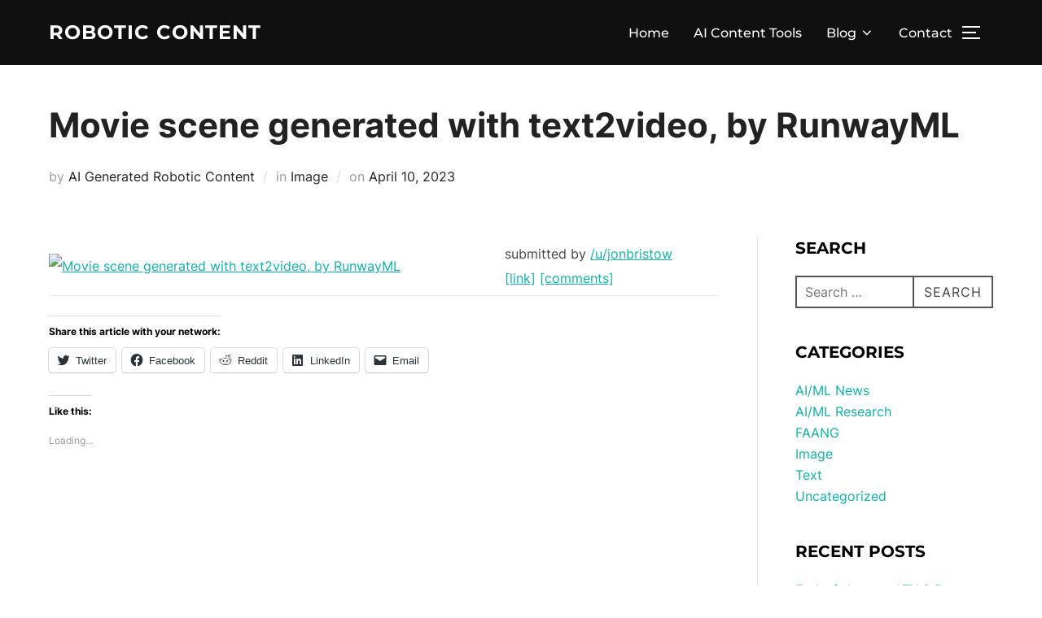

--- FILE ---
content_type: text/html; charset=UTF-8
request_url: https://roboticcontent.com/movie-scene-generated-with-text2video-by-runwayml/
body_size: 26356
content:
<!DOCTYPE html><html lang="en-US" prefix="og: https://ogp.me/ns#" class="no-js"><head><script data-no-optimize="1">var litespeed_docref=sessionStorage.getItem("litespeed_docref");litespeed_docref&&(Object.defineProperty(document,"referrer",{get:function(){return litespeed_docref}}),sessionStorage.removeItem("litespeed_docref"));</script> <meta charset="UTF-8" /><meta name="viewport" content="width=device-width, initial-scale=1" /><title>Movie scene generated with text2video, by RunwayML &#045; Robotic Content</title><meta name="description" content="submitted by /u/jonbristow"/><meta name="robots" content="follow, index, max-snippet:-1, max-video-preview:-1, max-image-preview:large"/><link rel="canonical" href="https://roboticcontent.com/movie-scene-generated-with-text2video-by-runwayml/" /><meta property="og:locale" content="en_US" /><meta property="og:type" content="article" /><meta property="og:title" content="Movie scene generated with text2video, by RunwayML &#045; Robotic Content" /><meta property="og:description" content="submitted by /u/jonbristow" /><meta property="og:url" content="https://roboticcontent.com/movie-scene-generated-with-text2video-by-runwayml/" /><meta property="og:site_name" content="Robotic Content" /><meta property="article:tag" content="ai images" /><meta property="article:section" content="Image" /><meta property="article:published_time" content="2023-04-10T03:00:22+00:00" /><meta name="twitter:card" content="summary_large_image" /><meta name="twitter:title" content="Movie scene generated with text2video, by RunwayML &#045; Robotic Content" /><meta name="twitter:description" content="submitted by /u/jonbristow" /><meta name="twitter:label1" content="Written by" /><meta name="twitter:data1" content="AI Generated Robotic Content" /><meta name="twitter:label2" content="Time to read" /><meta name="twitter:data2" content="Less than a minute" /> <script type="application/ld+json" class="rank-math-schema">{"@context":"https://schema.org","@graph":[{"@type":"Organization","@id":"https://roboticcontent.com/#organization","name":"Robotic Content","url":"https://roboticcontent.com"},{"@type":"WebSite","@id":"https://roboticcontent.com/#website","url":"https://roboticcontent.com","name":"Robotic Content","publisher":{"@id":"https://roboticcontent.com/#organization"},"inLanguage":"en-US"},{"@type":"ImageObject","@id":"https://external-preview.redd.it/eZvmDzv4vjYLhA77QLty_LJBfIS7JMxKmg4sJtaAbz0.png?width=640&amp;crop=smart&amp;auto=webp&amp;s=4f9e400e13305f412c87a5747a577d1eb3665828","url":"https://external-preview.redd.it/eZvmDzv4vjYLhA77QLty_LJBfIS7JMxKmg4sJtaAbz0.png?width=640&amp;crop=smart&amp;auto=webp&amp;s=4f9e400e13305f412c87a5747a577d1eb3665828","width":"200","height":"200","inLanguage":"en-US"},{"@type":"WebPage","@id":"https://roboticcontent.com/movie-scene-generated-with-text2video-by-runwayml/#webpage","url":"https://roboticcontent.com/movie-scene-generated-with-text2video-by-runwayml/","name":"Movie scene generated with text2video, by RunwayML &#045; Robotic Content","datePublished":"2023-04-10T03:00:22+00:00","dateModified":"2023-04-10T03:00:22+00:00","isPartOf":{"@id":"https://roboticcontent.com/#website"},"primaryImageOfPage":{"@id":"https://external-preview.redd.it/eZvmDzv4vjYLhA77QLty_LJBfIS7JMxKmg4sJtaAbz0.png?width=640&amp;crop=smart&amp;auto=webp&amp;s=4f9e400e13305f412c87a5747a577d1eb3665828"},"inLanguage":"en-US"},{"@type":"Person","@id":"https://roboticcontent.com/author/mdptrading/","name":"AI Generated Robotic Content","url":"https://roboticcontent.com/author/mdptrading/","image":{"@type":"ImageObject","@id":"https://secure.gravatar.com/avatar/4d9bd4d264c055cca869ae91e1adc122?s=96&amp;d=mm&amp;r=g","url":"https://secure.gravatar.com/avatar/4d9bd4d264c055cca869ae91e1adc122?s=96&amp;d=mm&amp;r=g","caption":"AI Generated Robotic Content","inLanguage":"en-US"},"sameAs":["https://roboticcontent.com"],"worksFor":{"@id":"https://roboticcontent.com/#organization"}},{"@type":"BlogPosting","headline":"Movie scene generated with text2video, by RunwayML &#045; Robotic Content","datePublished":"2023-04-10T03:00:22+00:00","dateModified":"2023-04-10T03:00:22+00:00","articleSection":"Image","author":{"@id":"https://roboticcontent.com/author/mdptrading/","name":"AI Generated Robotic Content"},"publisher":{"@id":"https://roboticcontent.com/#organization"},"description":"submitted by /u/jonbristow","name":"Movie scene generated with text2video, by RunwayML &#045; Robotic Content","@id":"https://roboticcontent.com/movie-scene-generated-with-text2video-by-runwayml/#richSnippet","isPartOf":{"@id":"https://roboticcontent.com/movie-scene-generated-with-text2video-by-runwayml/#webpage"},"image":{"@id":"https://external-preview.redd.it/eZvmDzv4vjYLhA77QLty_LJBfIS7JMxKmg4sJtaAbz0.png?width=640&amp;crop=smart&amp;auto=webp&amp;s=4f9e400e13305f412c87a5747a577d1eb3665828"},"inLanguage":"en-US","mainEntityOfPage":{"@id":"https://roboticcontent.com/movie-scene-generated-with-text2video-by-runwayml/#webpage"}}]}</script> <link rel="amphtml" href="https://roboticcontent.com/movie-scene-generated-with-text2video-by-runwayml/amp/" /><meta name="generator" content="AMP for WP 1.1.11"/><link rel='dns-prefetch' href='//stats.wp.com' /><link rel='dns-prefetch' href='//widgets.wp.com' /><link rel='dns-prefetch' href='//s0.wp.com' /><link rel='dns-prefetch' href='//0.gravatar.com' /><link rel='dns-prefetch' href='//1.gravatar.com' /><link rel='dns-prefetch' href='//2.gravatar.com' /><link rel='dns-prefetch' href='//jetpack.wordpress.com' /><link rel='dns-prefetch' href='//public-api.wordpress.com' /><link rel="alternate" type="application/rss+xml" title="Robotic Content &raquo; Feed" href="https://roboticcontent.com/feed/" /><link rel="alternate" type="application/rss+xml" title="Robotic Content &raquo; Comments Feed" href="https://roboticcontent.com/comments/feed/" /><style id="litespeed-ccss">ul{box-sizing:border-box}:root{--wp--preset--font-size--normal:16px;--wp--preset--font-size--huge:42px}.screen-reader-text{border:0;clip:rect(1px,1px,1px,1px);-webkit-clip-path:inset(50%);clip-path:inset(50%);height:1px;margin:-1px;overflow:hidden;padding:0;position:absolute;width:1px;word-wrap:normal!important}body{--wp--preset--color--black:#000;--wp--preset--color--cyan-bluish-gray:#abb8c3;--wp--preset--color--white:#fff;--wp--preset--color--pale-pink:#f78da7;--wp--preset--color--vivid-red:#cf2e2e;--wp--preset--color--luminous-vivid-orange:#ff6900;--wp--preset--color--luminous-vivid-amber:#fcb900;--wp--preset--color--light-green-cyan:#7bdcb5;--wp--preset--color--vivid-green-cyan:#00d084;--wp--preset--color--pale-cyan-blue:#8ed1fc;--wp--preset--color--vivid-cyan-blue:#0693e3;--wp--preset--color--vivid-purple:#9b51e0;--wp--preset--gradient--vivid-cyan-blue-to-vivid-purple:linear-gradient(135deg,rgba(6,147,227,1) 0%,#9b51e0 100%);--wp--preset--gradient--light-green-cyan-to-vivid-green-cyan:linear-gradient(135deg,#7adcb4 0%,#00d082 100%);--wp--preset--gradient--luminous-vivid-amber-to-luminous-vivid-orange:linear-gradient(135deg,rgba(252,185,0,1) 0%,rgba(255,105,0,1) 100%);--wp--preset--gradient--luminous-vivid-orange-to-vivid-red:linear-gradient(135deg,rgba(255,105,0,1) 0%,#cf2e2e 100%);--wp--preset--gradient--very-light-gray-to-cyan-bluish-gray:linear-gradient(135deg,#eee 0%,#a9b8c3 100%);--wp--preset--gradient--cool-to-warm-spectrum:linear-gradient(135deg,#4aeadc 0%,#9778d1 20%,#cf2aba 40%,#ee2c82 60%,#fb6962 80%,#fef84c 100%);--wp--preset--gradient--blush-light-purple:linear-gradient(135deg,#ffceec 0%,#9896f0 100%);--wp--preset--gradient--blush-bordeaux:linear-gradient(135deg,#fecda5 0%,#fe2d2d 50%,#6b003e 100%);--wp--preset--gradient--luminous-dusk:linear-gradient(135deg,#ffcb70 0%,#c751c0 50%,#4158d0 100%);--wp--preset--gradient--pale-ocean:linear-gradient(135deg,#fff5cb 0%,#b6e3d4 50%,#33a7b5 100%);--wp--preset--gradient--electric-grass:linear-gradient(135deg,#caf880 0%,#71ce7e 100%);--wp--preset--gradient--midnight:linear-gradient(135deg,#020381 0%,#2874fc 100%);--wp--preset--duotone--dark-grayscale:url('#wp-duotone-dark-grayscale');--wp--preset--duotone--grayscale:url('#wp-duotone-grayscale');--wp--preset--duotone--purple-yellow:url('#wp-duotone-purple-yellow');--wp--preset--duotone--blue-red:url('#wp-duotone-blue-red');--wp--preset--duotone--midnight:url('#wp-duotone-midnight');--wp--preset--duotone--magenta-yellow:url('#wp-duotone-magenta-yellow');--wp--preset--duotone--purple-green:url('#wp-duotone-purple-green');--wp--preset--duotone--blue-orange:url('#wp-duotone-blue-orange');--wp--preset--font-size--small:13px;--wp--preset--font-size--medium:20px;--wp--preset--font-size--large:36px;--wp--preset--font-size--x-large:42px}html{line-height:1.15;-webkit-text-size-adjust:100%}body{margin:0;height:100%}main{display:block}h1{font-size:2em;margin:.67em 0}a{background-color:transparent}button,input{font-family:inherit;font-size:100%;line-height:1.15;margin:0}button,input{overflow:visible}button{text-transform:none}[type=button],[type=submit],button{-webkit-appearance:button}[type=button]::-moz-focus-inner,[type=submit]::-moz-focus-inner,button::-moz-focus-inner{border-style:none;padding:0}[type=button]:-moz-focusring,[type=submit]:-moz-focusring,button:-moz-focusring{outline:1px dotted ButtonText}[type=search]{-webkit-appearance:textfield;outline-offset:-2px}[type=search]::-webkit-search-decoration{-webkit-appearance:none}::-webkit-file-upload-button{-webkit-appearance:button;font:inherit}.screen-reader-text{clip:rect(1px,1px,1px,1px);height:1px;overflow:hidden;position:absolute!important;width:1px;word-wrap:normal!important}.clear:after,.clear:before,.entry-content:after,.entry-content:before,.site-content:after,.site-content:before,.site-header:after,.site-header:before,.widget:after,.widget:before{content:"";display:table;table-layout:fixed}.clear:after,.entry-content:after,.site-content:after,.site-header:after,.widget:after{clear:both}.nav:after,.nav:before,.navbar-collapse:after,.navbar-collapse:before,.navbar:after,.navbar:before{content:"";display:inline!important}body,button,input{margin:0;padding:0;font-family:Inter,sans-serif;font-size:16px;font-size:1rem;font-weight:400;background-repeat:no-repeat;-webkit-font-smoothing:antialiased;-moz-osx-font-smoothing:grayscale;line-height:1.8;color:#444}h1,h3{color:#000;clear:both;line-height:1.4}h1:first-child,h3:first-child{padding-top:0}h1,h3{padding-top:.625em}h1{font-size:36px;font-size:2.25rem;font-weight:700}h3{font-size:24px;font-size:1.5rem;font-weight:700}p{margin:0 0 1.5em;padding:0}input{font-family:Inter,sans-serif;color:#444}label{margin-bottom:5px}input{padding:11px 10px;font-size:16px;font-size:1rem;background:#fff;border:2px solid rgba(68,68,68,.19);width:auto;border-radius:0}.button,.side-nav .search-form .search-submit{font-family:Montserrat,sans-serif;font-weight:700;display:inline-block;padding:10px 25px;text-align:center;white-space:nowrap;text-transform:uppercase;letter-spacing:1px;font-size:12px;color:#444;border:2px solid rgba(68,68,68,.19);background-image:none}.side-nav .search-form .search-submit{color:#0bb4aa;border-color:#0bb4aa}button{font-family:Montserrat,sans-serif;display:inline;width:auto;padding:12px 25px;text-align:center;white-space:nowrap;text-transform:uppercase;font-weight:600;letter-spacing:1px;font-size:12px;color:#444;border:2px solid rgba(68,68,68,.19);background-image:none}ul{margin:0 0 1.5em 1em;padding:0}ul{list-style:disc}a{text-decoration:none;color:#0bb4aa}.entry-meta a{text-decoration:none}.sf-menu,.sf-menu *{margin:0;padding:0;list-style:none}.sf-menu li{position:relative}.sf-menu a{display:block;position:relative}.navbar{position:relative;z-index:200;color:#fff;background:#101010;padding:18px 0}.navbar:after,.navbar:before{content:"";display:table}.navbar:after{clear:both}.navbar a{color:inherit}.navbar .header-inner{width:100%;align-items:center;-js-display:flex;display:flex;justify-content:space-between}.navbar .header-inner:after,.navbar .header-inner:before{display:none}.navbar .header-logo-wrapper{margin-right:.625em;max-width:50%}.navbar .header-logo-wrapper{align-items:center;-js-display:flex;display:flex;justify-content:center;padding:0;text-align:left}.navbar .header-navigation-wrapper{flex:1;justify-content:flex-end}.navbar .header-navigation-wrapper,.navbar .header-widgets-wrapper{align-items:center;-js-display:flex;display:flex}.navbar-toggle{display:none;position:relative;margin:0;margin-left:.625em;padding-left:0;padding-right:0;width:40px;border-color:transparent;background:0 0}.inspiro--with-page-nav .navbar-toggle{display:block}.navbar-toggle .icon-bar{position:relative;display:block;width:22px;height:2px;background:#fff}.navbar-toggle .icon-bar:nth-child(3){width:17px}.navbar-toggle .icon-bar+.icon-bar{margin-top:5px}.navbar-nav{-js-display:flex;display:flex;font-weight:400;flex-wrap:wrap;justify-content:flex-end}.navbar-nav>li{margin:0 .9375em}.navbar-nav a{padding:.3125em 0 .1875em;font-family:Montserrat,sans-serif;font-weight:500;border-bottom:1px solid transparent}.inspiro--with-page-nav .navbar-nav>li:last-child{margin-right:0}.site{position:relative}.side-nav{position:fixed;top:0;right:0;bottom:-70px;overflow:hidden;width:380px;z-index:-1;visibility:hidden;transform-style:preserve-3d;-webkit-overflow-scrolling:touch}.side-nav .navbar-nav{display:none;margin-bottom:40px;padding:0}.side-nav .widget{margin-bottom:40px;max-width:100%}.side-nav .widget:last-child{margin-bottom:0}.side-nav .widget .title{font-size:18px;font-size:1.125rem;color:#fff;text-transform:uppercase;margin-bottom:20px;font-family:Montserrat,sans-serif}.side-nav-overlay{display:none;position:fixed;left:0;top:0;right:0;bottom:0;z-index:600}.side-nav__scrollable-container{position:relative;padding-bottom:70px;height:100%;overflow:auto;background-color:#101010;color:#78787f;-webkit-overflow-scrolling:touch;-webkit-backface-visibility:hidden;backface-visibility:hidden;transform:translateX(380px)}.side-nav__scrollable-container h3{color:#fff}.side-nav__scrollable-container::-webkit-scrollbar{display:none}.side-nav__wrap{position:relative;padding:60px 30px}.side-nav__wrap .navbar-toggle{margin:5px 0 0;padding-right:0}.side-nav__close-button{display:none}.side-nav__close-button:after,.side-nav__close-button:before{content:"";display:table}.side-nav__close-button:after{clear:both}.sb-search{position:relative;margin:0;margin-left:.625em;z-index:200}.sb-search #searchform>label{align-items:stretch;-js-display:flex;display:flex;font-size:inherit;margin:0;width:100%}.sb-search .sb-search-input{position:relative;width:20px;padding:2%;margin:0;z-index:10;font-family:inherit;font-size:42px;font-weight:200;color:#fff;display:none;border:none;border-radius:0;background:#000;opacity:.9;width:96%;animation:fade-in-almost .3s ease-out}.sb-search::-webkit-input-placeholder{color:#828282}.sb-search:-moz-placeholder{color:#828282}.sb-search::-moz-placeholder{color:#828282}.sb-search:-ms-input-placeholder{color:#828282}.sb-search input[type=search].sb-search-input{-webkit-appearance:none}.sb-search .sb-search-button-close,.sb-search .sb-search-button-open{background-color:transparent;border:none;padding:.625em}.sb-search .sb-search-button-close .sb-icon-search,.sb-search .sb-search-button-open .sb-icon-search{-js-display:flex;display:flex;justify-content:center;z-index:90}.sb-search .sb-search-button-close .sb-icon-search .svg-icon,.sb-search .sb-search-button-open .sb-icon-search .svg-icon{width:18px;height:30px;margin:0;padding:0;fill:#fff}.sb-search .sb-search-button-close{display:none}.no-js .sb-search .sb-icon-search{background:0 0;z-index:11;right:2%;top:25px;position:fixed;z-index:999;opacity:.8;animation:fade-in-almost .3s ease-out}html{box-sizing:border-box}body,html{margin:0;padding:0;overflow-x:hidden}*,:after,:before{box-sizing:inherit}body{background:#fff}#page{position:relative;word-wrap:break-word}.inner-wrap{margin-left:auto;margin-right:auto;max-width:1200px;padding-left:1.25em;padding-right:1.25em}.inner-wrap:after,.inner-wrap:before{content:"";display:table}.inner-wrap:after{clear:both}.site-header{width:100%}.custom-logo-text{display:inline-block;padding:0;vertical-align:middle;max-width:350px;line-height:normal}body:not(.wp-custom-logo) a.custom-logo-text{margin:0;font-weight:700;letter-spacing:1px;font-family:Montserrat,sans-serif;font-size:26px;font-size:1.625rem;text-transform:uppercase}.site-content-contain{background-color:#fff;position:relative}.entry-header .entry-title{margin-bottom:20px;margin-top:0}.entry-title{color:#222;font-size:42px;font-size:2.625rem;font-weight:700}.entry-meta{color:#999;font-size:16px;font-size:1rem;margin:0 0 20px}.entry-meta span{display:inline}.entry-meta span+span:before{content:" /  ";color:#b6babb;margin:0 5px;font-style:normal;opacity:.5}.entry-meta a{color:#222}.entry-content{line-height:1.9}.entry-content p{margin-bottom:20px;word-wrap:break-word}body:not(.inspiro-front-page) .entry-content,body:not(.inspiro-front-page) .entry-header{margin-left:auto;margin-right:auto}body:not(.inspiro-front-page) .entry-header{padding-top:0}.single .entry-content,.single .entry-header .inner-wrap{margin:2.8125em auto;max-width:calc(950px + 20px);padding-left:10px;padding-right:10px}.single .entry-content{margin-bottom:0}.single.page-layout-full-width article:not(.has-post-thumbnail) .inner-wrap{max-width:calc(950px + 20px)}.single .entry-meta{margin-bottom:0}.widget{margin-bottom:40px}.widget .title{margin:0 0 20px;font-size:20px;text-transform:uppercase;font-family:Montserrat,sans-serif;font-weight:700}.search-form{position:relative}.search-form button,.search-form input{height:40px;background:0 0;border:2px solid #565555;box-sizing:border-box;border-radius:0}.search-form .search-field{width:100%;padding:0 100px 0 10px}.search-form .search-submit{padding:0 12px;position:absolute;bottom:0;right:0}.search-form .search-submit .svg-icon{display:none}.side-nav .search-form .search-field{color:#eee}.side-nav .search-form .search-submit{font-family:Montserrat,sans-serif;font-weight:700;display:inline-block;padding:.625em 1.5625em;text-align:center;white-space:nowrap;text-transform:uppercase;letter-spacing:1px;font-size:12px;font-size:.75rem;color:#0bb4aa;border:2px solid #0bb4aa;background-image:none}iframe{margin-bottom:1.5em;max-width:100%}@media screen and (min-width:48em){.single h1.entry-title{font-size:42px;font-size:2.625rem}.inner-wrap{max-width:1200px}}@media screen and (max-width:64em){.side-nav .navbar-nav{display:block;margin-left:0;position:relative}.navbar-toggle{display:block}.navbar-collapse{display:none}.navbar-nav{float:none}.navbar-nav li{display:block;position:relative;float:none;margin:10px 0;padding:0 0 5px;border-bottom:1px solid rgba(255,255,255,.1)}.navbar-nav li a{border:none!important;padding:4px 0;margin:7px 0;color:#fff;font-weight:600;text-transform:uppercase}.single .entry-content,.single .entry-header .inner-wrap{padding:0 4%}.inner-wrap{padding-right:4%;padding-left:4%}}@media screen and (max-width:48.875em){.side-nav__wrap .navbar-toggle{margin:0;margin-bottom:15px}.side-nav .widget .title{font-size:20px;font-size:1.25rem}}@media screen and (max-width:40em){body:not(.wp-custom-logo) a.custom-logo-text{font-size:20px;font-size:1.25rem;letter-spacing:0;line-height:2em}.single .entry-content{margin-top:20px;margin-bottom:20px}.entry-title{font-size:24px;line-height:1.5}.side-nav__close-button{display:block}.side-nav__wrap{padding-top:20px}.sb-search .sb-icon-search .svg-icon{height:14px;margin:14px 0}}@media screen and (max-width:30em){.side-nav{width:320px}.side-nav__scrollable-container{transform:translateX(320px)}}body,button,input{font-family:'Inter',sans-serif;font-weight:400}@media screen and (min-width:782px){body,button,input{font-size:16px;line-height:1.8}}body:not(.wp-custom-logo) a.custom-logo-text{font-family:'Montserrat',sans-serif;font-weight:700;text-transform:uppercase}@media screen and (min-width:782px){body:not(.wp-custom-logo) a.custom-logo-text{font-size:24px;line-height:1}}h1,h3{font-weight:700;line-height:1.4}.navbar-nav a{font-family:'Montserrat',sans-serif;font-weight:500;line-height:1.8}@media screen and (min-width:782px){.navbar-nav a{font-size:16px}}@media screen and (max-width:64em){.navbar-nav li a{font-family:'Montserrat',sans-serif;font-size:16px;font-weight:600;text-transform:uppercase;line-height:1.2}}.screen-reader-text{border:0;clip:rect(1px,1px,1px,1px);clip-path:inset(50%);height:1px;margin:-1px;overflow:hidden;padding:0;position:absolute!important;width:1px;word-wrap:normal!important}:root{--swiper-theme-color:#007aff}:root{--swiper-navigation-size:44px}:root{--jp-carousel-primary-color:#fff;--jp-carousel-primary-subtle-color:#999;--jp-carousel-bg-color:#000;--jp-carousel-bg-faded-color:#222;--jp-carousel-border-color:#3a3a3a}#likes-other-gravatars{background-color:#2e4453;border-width:0;box-shadow:0 0 10px #2e4453;box-shadow:0 0 10px rgba(46,68,83,.6);display:none;min-width:130px;padding:10px 10px 12px;position:absolute;z-index:1000}#likes-other-gravatars *{line-height:normal}#likes-other-gravatars .likes-text{color:#fff;font-size:12px;padding-bottom:8px}#likes-other-gravatars ul{list-style-type:none;margin:0;padding:0;text-indent:0}#likes-other-gravatars ul.wpl-avatars{display:block;max-height:190px;overflow:auto}.post-likes-widget-placeholder .button{display:none}.screen-reader-text{clip:rect(1px,1px,1px,1px);word-wrap:normal!important;border:0;-webkit-clip-path:inset(50%);clip-path:inset(50%);height:1px;margin:-1px;overflow:hidden;padding:0;position:absolute!important;width:1px}</style><link rel="preload" data-asynced="1" data-optimized="2" as="style" onload="this.onload=null;this.rel='stylesheet'" href="https://roboticcontent.com/wp-content/litespeed/css/97110eb6ea97edea2cf47b22613020d8.css?ver=31b23" /><script type="litespeed/javascript">!function(a){"use strict";var b=function(b,c,d){function e(a){return h.body?a():void setTimeout(function(){e(a)})}function f(){i.addEventListener&&i.removeEventListener("load",f),i.media=d||"all"}var g,h=a.document,i=h.createElement("link");if(c)g=c;else{var j=(h.body||h.getElementsByTagName("head")[0]).childNodes;g=j[j.length-1]}var k=h.styleSheets;i.rel="stylesheet",i.href=b,i.media="only x",e(function(){g.parentNode.insertBefore(i,c?g:g.nextSibling)});var l=function(a){for(var b=i.href,c=k.length;c--;)if(k[c].href===b)return a();setTimeout(function(){l(a)})};return i.addEventListener&&i.addEventListener("load",f),i.onloadcssdefined=l,l(f),i};"undefined"!=typeof exports?exports.loadCSS=b:a.loadCSS=b}("undefined"!=typeof global?global:this);!function(a){if(a.loadCSS){var b=loadCSS.relpreload={};if(b.support=function(){try{return a.document.createElement("link").relList.supports("preload")}catch(b){return!1}},b.poly=function(){for(var b=a.document.getElementsByTagName("link"),c=0;c<b.length;c++){var d=b[c];"preload"===d.rel&&"style"===d.getAttribute("as")&&(a.loadCSS(d.href,d,d.getAttribute("media")),d.rel=null)}},!b.support()){b.poly();var c=a.setInterval(b.poly,300);a.addEventListener&&a.addEventListener("load",function(){b.poly(),a.clearInterval(c)}),a.attachEvent&&a.attachEvent("onload",function(){a.clearInterval(c)})}}}(this);</script> <link rel='preload' as='font'  id='wpzoom-social-icons-font-academicons-woff2-css' href='https://roboticcontent.com/wp-content/plugins/social-icons-widget-by-wpzoom/assets/font/academicons.woff2?v=1.9.2' type='font/woff2' crossorigin /><link rel='preload' as='font'  id='wpzoom-social-icons-font-fontawesome-3-woff2-css' href='https://roboticcontent.com/wp-content/plugins/social-icons-widget-by-wpzoom/assets/font/fontawesome-webfont.woff2?v=4.7.0' type='font/woff2' crossorigin /><link rel='preload' as='font'  id='wpzoom-social-icons-font-genericons-woff-css' href='https://roboticcontent.com/wp-content/plugins/social-icons-widget-by-wpzoom/assets/font/Genericons.woff' type='font/woff' crossorigin /><link rel='preload' as='font'  id='wpzoom-social-icons-font-socicon-woff2-css' href='https://roboticcontent.com/wp-content/plugins/social-icons-widget-by-wpzoom/assets/font/socicon.woff2?v=4.5.5' type='font/woff2' crossorigin /> <script type="litespeed/javascript" data-src='https://roboticcontent.com/wp-includes/js/jquery/jquery.min.js?ver=3.6.1' id='jquery-core-js'></script> <link rel="https://api.w.org/" href="https://roboticcontent.com/wp-json/" /><link rel="alternate" type="application/json" href="https://roboticcontent.com/wp-json/wp/v2/posts/9831" /><link rel="EditURI" type="application/rsd+xml" title="RSD" href="https://roboticcontent.com/xmlrpc.php?rsd" /><link rel="wlwmanifest" type="application/wlwmanifest+xml" href="https://roboticcontent.com/wp-includes/wlwmanifest.xml" /><meta name="generator" content="WordPress 6.1.9" /><link rel='shortlink' href='https://roboticcontent.com/?p=9831' /><link rel="alternate" type="application/json+oembed" href="https://roboticcontent.com/wp-json/oembed/1.0/embed?url=https%3A%2F%2Froboticcontent.com%2Fmovie-scene-generated-with-text2video-by-runwayml%2F" /><link rel="alternate" type="text/xml+oembed" href="https://roboticcontent.com/wp-json/oembed/1.0/embed?url=https%3A%2F%2Froboticcontent.com%2Fmovie-scene-generated-with-text2video-by-runwayml%2F&#038;format=xml" /><meta name="generator" content="Performance Lab 2.6.1; modules: images/dominant-color-images, images/fetchpriority, images/webp-support, images/webp-uploads"><meta name="generator" content="Elementor 3.23.4; features: e_optimized_css_loading, additional_custom_breakpoints, e_lazyload; settings: css_print_method-external, google_font-enabled, font_display-auto"> <script id="google_gtagjs" type="litespeed/javascript" data-src="https://www.googletagmanager.com/gtag/js?id=G-PLYLH1RNN6"></script> <script id="google_gtagjs-inline" type="litespeed/javascript">window.dataLayer=window.dataLayer||[];function gtag(){dataLayer.push(arguments)}gtag('js',new Date());gtag('config','G-PLYLH1RNN6',{})</script> <link rel="icon" href="https://roboticcontent.com/wp-content/uploads/2022/08/cropped-rclogo-blk-3-32x32.png" sizes="32x32" /><link rel="icon" href="https://roboticcontent.com/wp-content/uploads/2022/08/cropped-rclogo-blk-3-192x192.png" sizes="192x192" /><link rel="apple-touch-icon" href="https://roboticcontent.com/wp-content/uploads/2022/08/cropped-rclogo-blk-3-180x180.png" /><meta name="msapplication-TileImage" content="https://roboticcontent.com/wp-content/uploads/2022/08/cropped-rclogo-blk-3-270x270.png" /></head><body class="post-template-default single single-post postid-9831 single-format-standard wp-embed-responsive has-sidebar inspiro--with-page-nav page-layout-sidebar-right post-display-content-excerpt colors-light elementor-default elementor-kit-9"><svg xmlns="http://www.w3.org/2000/svg" viewBox="0 0 0 0" width="0" height="0" focusable="false" role="none" style="visibility: hidden; position: absolute; left: -9999px; overflow: hidden;" ><defs><filter id="wp-duotone-dark-grayscale"><feColorMatrix color-interpolation-filters="sRGB" type="matrix" values=" .299 .587 .114 0 0 .299 .587 .114 0 0 .299 .587 .114 0 0 .299 .587 .114 0 0 " /><feComponentTransfer color-interpolation-filters="sRGB" ><feFuncR type="table" tableValues="0 0.49803921568627" /><feFuncG type="table" tableValues="0 0.49803921568627" /><feFuncB type="table" tableValues="0 0.49803921568627" /><feFuncA type="table" tableValues="1 1" /></feComponentTransfer><feComposite in2="SourceGraphic" operator="in" /></filter></defs></svg><svg xmlns="http://www.w3.org/2000/svg" viewBox="0 0 0 0" width="0" height="0" focusable="false" role="none" style="visibility: hidden; position: absolute; left: -9999px; overflow: hidden;" ><defs><filter id="wp-duotone-grayscale"><feColorMatrix color-interpolation-filters="sRGB" type="matrix" values=" .299 .587 .114 0 0 .299 .587 .114 0 0 .299 .587 .114 0 0 .299 .587 .114 0 0 " /><feComponentTransfer color-interpolation-filters="sRGB" ><feFuncR type="table" tableValues="0 1" /><feFuncG type="table" tableValues="0 1" /><feFuncB type="table" tableValues="0 1" /><feFuncA type="table" tableValues="1 1" /></feComponentTransfer><feComposite in2="SourceGraphic" operator="in" /></filter></defs></svg><svg xmlns="http://www.w3.org/2000/svg" viewBox="0 0 0 0" width="0" height="0" focusable="false" role="none" style="visibility: hidden; position: absolute; left: -9999px; overflow: hidden;" ><defs><filter id="wp-duotone-purple-yellow"><feColorMatrix color-interpolation-filters="sRGB" type="matrix" values=" .299 .587 .114 0 0 .299 .587 .114 0 0 .299 .587 .114 0 0 .299 .587 .114 0 0 " /><feComponentTransfer color-interpolation-filters="sRGB" ><feFuncR type="table" tableValues="0.54901960784314 0.98823529411765" /><feFuncG type="table" tableValues="0 1" /><feFuncB type="table" tableValues="0.71764705882353 0.25490196078431" /><feFuncA type="table" tableValues="1 1" /></feComponentTransfer><feComposite in2="SourceGraphic" operator="in" /></filter></defs></svg><svg xmlns="http://www.w3.org/2000/svg" viewBox="0 0 0 0" width="0" height="0" focusable="false" role="none" style="visibility: hidden; position: absolute; left: -9999px; overflow: hidden;" ><defs><filter id="wp-duotone-blue-red"><feColorMatrix color-interpolation-filters="sRGB" type="matrix" values=" .299 .587 .114 0 0 .299 .587 .114 0 0 .299 .587 .114 0 0 .299 .587 .114 0 0 " /><feComponentTransfer color-interpolation-filters="sRGB" ><feFuncR type="table" tableValues="0 1" /><feFuncG type="table" tableValues="0 0.27843137254902" /><feFuncB type="table" tableValues="0.5921568627451 0.27843137254902" /><feFuncA type="table" tableValues="1 1" /></feComponentTransfer><feComposite in2="SourceGraphic" operator="in" /></filter></defs></svg><svg xmlns="http://www.w3.org/2000/svg" viewBox="0 0 0 0" width="0" height="0" focusable="false" role="none" style="visibility: hidden; position: absolute; left: -9999px; overflow: hidden;" ><defs><filter id="wp-duotone-midnight"><feColorMatrix color-interpolation-filters="sRGB" type="matrix" values=" .299 .587 .114 0 0 .299 .587 .114 0 0 .299 .587 .114 0 0 .299 .587 .114 0 0 " /><feComponentTransfer color-interpolation-filters="sRGB" ><feFuncR type="table" tableValues="0 0" /><feFuncG type="table" tableValues="0 0.64705882352941" /><feFuncB type="table" tableValues="0 1" /><feFuncA type="table" tableValues="1 1" /></feComponentTransfer><feComposite in2="SourceGraphic" operator="in" /></filter></defs></svg><svg xmlns="http://www.w3.org/2000/svg" viewBox="0 0 0 0" width="0" height="0" focusable="false" role="none" style="visibility: hidden; position: absolute; left: -9999px; overflow: hidden;" ><defs><filter id="wp-duotone-magenta-yellow"><feColorMatrix color-interpolation-filters="sRGB" type="matrix" values=" .299 .587 .114 0 0 .299 .587 .114 0 0 .299 .587 .114 0 0 .299 .587 .114 0 0 " /><feComponentTransfer color-interpolation-filters="sRGB" ><feFuncR type="table" tableValues="0.78039215686275 1" /><feFuncG type="table" tableValues="0 0.94901960784314" /><feFuncB type="table" tableValues="0.35294117647059 0.47058823529412" /><feFuncA type="table" tableValues="1 1" /></feComponentTransfer><feComposite in2="SourceGraphic" operator="in" /></filter></defs></svg><svg xmlns="http://www.w3.org/2000/svg" viewBox="0 0 0 0" width="0" height="0" focusable="false" role="none" style="visibility: hidden; position: absolute; left: -9999px; overflow: hidden;" ><defs><filter id="wp-duotone-purple-green"><feColorMatrix color-interpolation-filters="sRGB" type="matrix" values=" .299 .587 .114 0 0 .299 .587 .114 0 0 .299 .587 .114 0 0 .299 .587 .114 0 0 " /><feComponentTransfer color-interpolation-filters="sRGB" ><feFuncR type="table" tableValues="0.65098039215686 0.40392156862745" /><feFuncG type="table" tableValues="0 1" /><feFuncB type="table" tableValues="0.44705882352941 0.4" /><feFuncA type="table" tableValues="1 1" /></feComponentTransfer><feComposite in2="SourceGraphic" operator="in" /></filter></defs></svg><svg xmlns="http://www.w3.org/2000/svg" viewBox="0 0 0 0" width="0" height="0" focusable="false" role="none" style="visibility: hidden; position: absolute; left: -9999px; overflow: hidden;" ><defs><filter id="wp-duotone-blue-orange"><feColorMatrix color-interpolation-filters="sRGB" type="matrix" values=" .299 .587 .114 0 0 .299 .587 .114 0 0 .299 .587 .114 0 0 .299 .587 .114 0 0 " /><feComponentTransfer color-interpolation-filters="sRGB" ><feFuncR type="table" tableValues="0.098039215686275 1" /><feFuncG type="table" tableValues="0 0.66274509803922" /><feFuncB type="table" tableValues="0.84705882352941 0.41960784313725" /><feFuncA type="table" tableValues="1 1" /></feComponentTransfer><feComposite in2="SourceGraphic" operator="in" /></filter></defs></svg><aside id="side-nav" class="side-nav" tabindex="-1"><div class="side-nav__scrollable-container"><div class="side-nav__wrap"><div class="side-nav__close-button">
<button type="button" class="navbar-toggle">
<span class="screen-reader-text">Toggle navigation</span>
<span class="icon-bar"></span>
<span class="icon-bar"></span>
<span class="icon-bar"></span>
</button></div><nav class="mobile-menu-wrapper" aria-label="Mobile Menu" role="navigation"><ul id="menu-main-menu" class="nav navbar-nav"><li id="menu-item-6404" class="menu-item menu-item-type-custom menu-item-object-custom menu-item-home menu-item-6404"><a href="https://roboticcontent.com/">Home</a></li><li id="menu-item-6908" class="menu-item menu-item-type-post_type menu-item-object-page menu-item-6908"><a href="https://roboticcontent.com/ai-content-creation-tools/">AI Content Tools</a></li><li id="menu-item-6406" class="menu-item menu-item-type-post_type menu-item-object-page current_page_parent menu-item-has-children menu-item-6406"><a href="https://roboticcontent.com/blog/">Blog<svg class="svg-icon svg-icon-angle-down" aria-hidden="true" role="img" focusable="false" xmlns="http://www.w3.org/2000/svg" width="21" height="32" viewBox="0 0 21 32"><path d="M19.196 13.143q0 0.232-0.179 0.411l-8.321 8.321q-0.179 0.179-0.411 0.179t-0.411-0.179l-8.321-8.321q-0.179-0.179-0.179-0.411t0.179-0.411l0.893-0.893q0.179-0.179 0.411-0.179t0.411 0.179l7.018 7.018 7.018-7.018q0.179-0.179 0.411-0.179t0.411 0.179l0.893 0.893q0.179 0.179 0.179 0.411z"></path></svg></a><ul class="sub-menu"><li id="menu-item-6909" class="menu-item menu-item-type-taxonomy menu-item-object-category menu-item-6909"><a href="https://roboticcontent.com/category/faang/">FAANG</a></li><li id="menu-item-6910" class="menu-item menu-item-type-taxonomy menu-item-object-category menu-item-6910"><a href="https://roboticcontent.com/category/ai-ml-research/">AI/ML Research</a></li><li id="menu-item-6964" class="menu-item menu-item-type-taxonomy menu-item-object-category menu-item-6964"><a href="https://roboticcontent.com/category/text/">Text Generation</a></li></ul></li><li id="menu-item-6407" class="menu-item menu-item-type-post_type menu-item-object-page menu-item-6407"><a href="https://roboticcontent.com/contact-robotic-content/">Contact</a></li></ul></nav><div id="media_gallery-2" class="widget widget_media_gallery"><h3 class="title">Random AI Images</h3><div data-carousel-extra='{"blog_id":1,"permalink":"https:\/\/roboticcontent.com\/movie-scene-generated-with-text2video-by-runwayml\/"}' id='gallery-1' class='gallery galleryid-9831 gallery-columns-3 gallery-size-thumbnail'><figure class='gallery-item'><div class='gallery-icon landscape'>
<a title="marsbot"  href='https://roboticcontent.com/wp-content/uploads/2022/09/marsbot.png'><img data-lazyloaded="1" src="[data-uri]" width="150" height="150" data-src="https://roboticcontent.com/wp-content/uploads/2022/09/marsbot-150x150.png.webp" class="attachment-thumbnail size-thumbnail not-transparent" alt="marsbot" decoding="async" aria-describedby="gallery-1-6601" data-has-transparency="false" data-dominant-color="76787f" style="--dominant-color: #76787f;" data-sizes="100vw" data-attachment-id="6601" data-permalink="https://roboticcontent.com/marsbot-2/" data-orig-file="https://roboticcontent.com/wp-content/uploads/2022/09/marsbot.png" data-orig-size="768,512" data-comments-opened="1" data-image-meta="{&quot;aperture&quot;:&quot;0&quot;,&quot;credit&quot;:&quot;&quot;,&quot;camera&quot;:&quot;&quot;,&quot;caption&quot;:&quot;&quot;,&quot;created_timestamp&quot;:&quot;0&quot;,&quot;copyright&quot;:&quot;&quot;,&quot;focal_length&quot;:&quot;0&quot;,&quot;iso&quot;:&quot;0&quot;,&quot;shutter_speed&quot;:&quot;0&quot;,&quot;title&quot;:&quot;&quot;,&quot;orientation&quot;:&quot;0&quot;}" data-image-title="marsbot" data-image-description="&lt;p&gt;marsbot&lt;/p&gt;
" data-image-caption="&lt;p&gt;A Mars robot&lt;/p&gt;
" data-medium-file="https://roboticcontent.com/wp-content/uploads/2022/09/marsbot-300x200.png" data-large-file="https://roboticcontent.com/wp-content/uploads/2022/09/marsbot.png" /></a></div><figcaption class='wp-caption-text gallery-caption' id='gallery-1-6601'>
A Mars robot</figcaption></figure><figure class='gallery-item'><div class='gallery-icon landscape'>
<a title="bot"  href='https://roboticcontent.com/wp-content/uploads/2022/09/bot.png'><img data-lazyloaded="1" src="[data-uri]" width="150" height="150" data-src="https://roboticcontent.com/wp-content/uploads/2022/09/bot-150x150.png.webp" class="attachment-thumbnail size-thumbnail not-transparent" alt="bot" decoding="async" aria-describedby="gallery-1-6594" data-has-transparency="false" data-dominant-color="677185" style="--dominant-color: #677185;" data-sizes="100vw" data-attachment-id="6594" data-permalink="https://roboticcontent.com/bot-2/" data-orig-file="https://roboticcontent.com/wp-content/uploads/2022/09/bot.png" data-orig-size="768,512" data-comments-opened="1" data-image-meta="{&quot;aperture&quot;:&quot;0&quot;,&quot;credit&quot;:&quot;&quot;,&quot;camera&quot;:&quot;&quot;,&quot;caption&quot;:&quot;&quot;,&quot;created_timestamp&quot;:&quot;0&quot;,&quot;copyright&quot;:&quot;&quot;,&quot;focal_length&quot;:&quot;0&quot;,&quot;iso&quot;:&quot;0&quot;,&quot;shutter_speed&quot;:&quot;0&quot;,&quot;title&quot;:&quot;&quot;,&quot;orientation&quot;:&quot;0&quot;}" data-image-title="bot" data-image-description="&lt;p&gt;bot&lt;/p&gt;
" data-image-caption="&lt;p&gt;AI created robot image&lt;/p&gt;
" data-medium-file="https://roboticcontent.com/wp-content/uploads/2022/09/bot-300x200.png" data-large-file="https://roboticcontent.com/wp-content/uploads/2022/09/bot.png" /></a></div><figcaption class='wp-caption-text gallery-caption' id='gallery-1-6594'>
AI created robot image</figcaption></figure><figure class='gallery-item'><div class='gallery-icon landscape'>
<a title="blding"  href='https://roboticcontent.com/wp-content/uploads/2022/09/blding.png'><img data-lazyloaded="1" src="[data-uri]" width="150" height="150" data-src="https://roboticcontent.com/wp-content/uploads/2022/09/blding-150x150.png.webp" class="attachment-thumbnail size-thumbnail not-transparent" alt="blding" decoding="async" aria-describedby="gallery-1-6603" data-has-transparency="false" data-dominant-color="798691" style="--dominant-color: #798691;" data-sizes="100vw" data-attachment-id="6603" data-permalink="https://roboticcontent.com/blding-2/" data-orig-file="https://roboticcontent.com/wp-content/uploads/2022/09/blding.png" data-orig-size="768,640" data-comments-opened="1" data-image-meta="{&quot;aperture&quot;:&quot;0&quot;,&quot;credit&quot;:&quot;&quot;,&quot;camera&quot;:&quot;&quot;,&quot;caption&quot;:&quot;&quot;,&quot;created_timestamp&quot;:&quot;0&quot;,&quot;copyright&quot;:&quot;&quot;,&quot;focal_length&quot;:&quot;0&quot;,&quot;iso&quot;:&quot;0&quot;,&quot;shutter_speed&quot;:&quot;0&quot;,&quot;title&quot;:&quot;&quot;,&quot;orientation&quot;:&quot;0&quot;}" data-image-title="blding" data-image-description="&lt;p&gt;blding&lt;/p&gt;
" data-image-caption="&lt;p&gt;AI generated architecture&lt;/p&gt;
" data-medium-file="https://roboticcontent.com/wp-content/uploads/2022/09/blding-300x250.png" data-large-file="https://roboticcontent.com/wp-content/uploads/2022/09/blding.png" /></a></div><figcaption class='wp-caption-text gallery-caption' id='gallery-1-6603'>
AI generated architecture</figcaption></figure><figure class='gallery-item'><div class='gallery-icon landscape'>
<a title="femalebot"  href='https://roboticcontent.com/wp-content/uploads/2022/09/femalebot.png'><img data-lazyloaded="1" src="[data-uri]" loading="lazy" width="150" height="150" data-src="https://roboticcontent.com/wp-content/uploads/2022/09/femalebot-150x150.png.webp" class="attachment-thumbnail size-thumbnail not-transparent" alt="femalebot" decoding="async" aria-describedby="gallery-1-6600" data-has-transparency="false" data-dominant-color="545458" style="--dominant-color: #545458;" data-sizes="100vw" data-attachment-id="6600" data-permalink="https://roboticcontent.com/femalebot-2/" data-orig-file="https://roboticcontent.com/wp-content/uploads/2022/09/femalebot.png" data-orig-size="768,512" data-comments-opened="1" data-image-meta="{&quot;aperture&quot;:&quot;0&quot;,&quot;credit&quot;:&quot;&quot;,&quot;camera&quot;:&quot;&quot;,&quot;caption&quot;:&quot;&quot;,&quot;created_timestamp&quot;:&quot;0&quot;,&quot;copyright&quot;:&quot;&quot;,&quot;focal_length&quot;:&quot;0&quot;,&quot;iso&quot;:&quot;0&quot;,&quot;shutter_speed&quot;:&quot;0&quot;,&quot;title&quot;:&quot;&quot;,&quot;orientation&quot;:&quot;0&quot;}" data-image-title="femalebot" data-image-description="&lt;p&gt;femalebot&lt;/p&gt;
" data-image-caption="&lt;p&gt;An image of a female robot&lt;/p&gt;
" data-medium-file="https://roboticcontent.com/wp-content/uploads/2022/09/femalebot-300x200.png" data-large-file="https://roboticcontent.com/wp-content/uploads/2022/09/femalebot.png" /></a></div><figcaption class='wp-caption-text gallery-caption' id='gallery-1-6600'>
An image of a female robot</figcaption></figure><figure class='gallery-item'><div class='gallery-icon landscape'>
<a title="download 2"  href='https://roboticcontent.com/wp-content/uploads/2022/09/download-2.png'><img data-lazyloaded="1" src="[data-uri]" loading="lazy" width="150" height="150" data-src="https://roboticcontent.com/wp-content/uploads/2022/09/download-2-150x150.png.webp" class="attachment-thumbnail size-thumbnail not-transparent" alt="download 2" decoding="async" aria-describedby="gallery-1-6598" data-has-transparency="false" data-dominant-color="696d8c" style="--dominant-color: #696d8c;" data-sizes="100vw" data-attachment-id="6598" data-permalink="https://roboticcontent.com/download-2/" data-orig-file="https://roboticcontent.com/wp-content/uploads/2022/09/download-2.png" data-orig-size="768,512" data-comments-opened="1" data-image-meta="{&quot;aperture&quot;:&quot;0&quot;,&quot;credit&quot;:&quot;&quot;,&quot;camera&quot;:&quot;&quot;,&quot;caption&quot;:&quot;&quot;,&quot;created_timestamp&quot;:&quot;0&quot;,&quot;copyright&quot;:&quot;&quot;,&quot;focal_length&quot;:&quot;0&quot;,&quot;iso&quot;:&quot;0&quot;,&quot;shutter_speed&quot;:&quot;0&quot;,&quot;title&quot;:&quot;&quot;,&quot;orientation&quot;:&quot;0&quot;}" data-image-title="download 2" data-image-description="&lt;p&gt;download 2&lt;/p&gt;
" data-image-caption="&lt;p&gt;Generative space images&lt;/p&gt;
" data-medium-file="https://roboticcontent.com/wp-content/uploads/2022/09/download-2-300x200.png" data-large-file="https://roboticcontent.com/wp-content/uploads/2022/09/download-2.png" /></a></div><figcaption class='wp-caption-text gallery-caption' id='gallery-1-6598'>
Generative space images</figcaption></figure><figure class='gallery-item'><div class='gallery-icon landscape'>
<a title="escape pod"  href='https://roboticcontent.com/wp-content/uploads/2022/09/escape-pod.png'><img data-lazyloaded="1" src="[data-uri]" loading="lazy" width="150" height="150" data-src="https://roboticcontent.com/wp-content/uploads/2022/09/escape-pod-150x150.png.webp" class="attachment-thumbnail size-thumbnail not-transparent" alt="escape pod" decoding="async" aria-describedby="gallery-1-6599" data-has-transparency="false" data-dominant-color="633f51" style="--dominant-color: #633f51;" data-sizes="100vw" data-attachment-id="6599" data-permalink="https://roboticcontent.com/escape-pod-2/" data-orig-file="https://roboticcontent.com/wp-content/uploads/2022/09/escape-pod.png" data-orig-size="768,512" data-comments-opened="1" data-image-meta="{&quot;aperture&quot;:&quot;0&quot;,&quot;credit&quot;:&quot;&quot;,&quot;camera&quot;:&quot;&quot;,&quot;caption&quot;:&quot;&quot;,&quot;created_timestamp&quot;:&quot;0&quot;,&quot;copyright&quot;:&quot;&quot;,&quot;focal_length&quot;:&quot;0&quot;,&quot;iso&quot;:&quot;0&quot;,&quot;shutter_speed&quot;:&quot;0&quot;,&quot;title&quot;:&quot;&quot;,&quot;orientation&quot;:&quot;0&quot;}" data-image-title="escape pod" data-image-description="&lt;p&gt;escape pod&lt;/p&gt;
" data-image-caption="&lt;p&gt;An AI generated spaceship&lt;/p&gt;
" data-medium-file="https://roboticcontent.com/wp-content/uploads/2022/09/escape-pod-300x200.png" data-large-file="https://roboticcontent.com/wp-content/uploads/2022/09/escape-pod.png" /></a></div><figcaption class='wp-caption-text gallery-caption' id='gallery-1-6599'>
An AI generated spaceship</figcaption></figure><figure class='gallery-item'><div class='gallery-icon landscape'>
<a title="blding2"  href='https://roboticcontent.com/wp-content/uploads/2022/09/blding2.png'><img data-lazyloaded="1" src="[data-uri]" loading="lazy" width="150" height="150" data-src="https://roboticcontent.com/wp-content/uploads/2022/09/blding2-150x150.png.webp" class="attachment-thumbnail size-thumbnail not-transparent" alt="blding2" decoding="async" aria-describedby="gallery-1-6592" data-has-transparency="false" data-dominant-color="646976" style="--dominant-color: #646976;" data-sizes="100vw" data-attachment-id="6592" data-permalink="https://roboticcontent.com/blding2/" data-orig-file="https://roboticcontent.com/wp-content/uploads/2022/09/blding2.png" data-orig-size="768,512" data-comments-opened="1" data-image-meta="{&quot;aperture&quot;:&quot;0&quot;,&quot;credit&quot;:&quot;&quot;,&quot;camera&quot;:&quot;&quot;,&quot;caption&quot;:&quot;&quot;,&quot;created_timestamp&quot;:&quot;0&quot;,&quot;copyright&quot;:&quot;&quot;,&quot;focal_length&quot;:&quot;0&quot;,&quot;iso&quot;:&quot;0&quot;,&quot;shutter_speed&quot;:&quot;0&quot;,&quot;title&quot;:&quot;&quot;,&quot;orientation&quot;:&quot;0&quot;}" data-image-title="blding2" data-image-description="&lt;p&gt;blding2&lt;/p&gt;
" data-image-caption="&lt;p&gt;Artificially created building&lt;/p&gt;
" data-medium-file="https://roboticcontent.com/wp-content/uploads/2022/09/blding2-300x200.png" data-large-file="https://roboticcontent.com/wp-content/uploads/2022/09/blding2.png" /></a></div><figcaption class='wp-caption-text gallery-caption' id='gallery-1-6592'>
Artificially created building</figcaption></figure><figure class='gallery-item'><div class='gallery-icon landscape'>
<a title="btrfly"  href='https://roboticcontent.com/wp-content/uploads/2022/09/btrfly.png'><img data-lazyloaded="1" src="[data-uri]" loading="lazy" width="150" height="150" data-src="https://roboticcontent.com/wp-content/uploads/2022/09/btrfly-150x150.png.webp" class="attachment-thumbnail size-thumbnail not-transparent" alt="btrfly" decoding="async" aria-describedby="gallery-1-6596" data-has-transparency="false" data-dominant-color="846749" style="--dominant-color: #846749;" data-sizes="100vw" data-attachment-id="6596" data-permalink="https://roboticcontent.com/btrfly-2/" data-orig-file="https://roboticcontent.com/wp-content/uploads/2022/09/btrfly.png" data-orig-size="768,512" data-comments-opened="1" data-image-meta="{&quot;aperture&quot;:&quot;0&quot;,&quot;credit&quot;:&quot;&quot;,&quot;camera&quot;:&quot;&quot;,&quot;caption&quot;:&quot;&quot;,&quot;created_timestamp&quot;:&quot;0&quot;,&quot;copyright&quot;:&quot;&quot;,&quot;focal_length&quot;:&quot;0&quot;,&quot;iso&quot;:&quot;0&quot;,&quot;shutter_speed&quot;:&quot;0&quot;,&quot;title&quot;:&quot;&quot;,&quot;orientation&quot;:&quot;0&quot;}" data-image-title="btrfly" data-image-description="&lt;p&gt;btrfly&lt;/p&gt;
" data-image-caption="&lt;p&gt;A butterfly created with AI&lt;/p&gt;
" data-medium-file="https://roboticcontent.com/wp-content/uploads/2022/09/btrfly-300x200.png" data-large-file="https://roboticcontent.com/wp-content/uploads/2022/09/btrfly.png" /></a></div><figcaption class='wp-caption-text gallery-caption' id='gallery-1-6596'>
A butterfly created with AI</figcaption></figure></div><div class="clear"></div></div><div id="zoom-social-icons-widget-2" class="widget zoom-social-icons-widget"><h3 class="title">Follow us</h3><ul class="zoom-social-icons-list zoom-social-icons-list--without-canvas zoom-social-icons-list--round zoom-social-icons-list--no-labels"><li class="zoom-social_icons-list__item">
<a class="zoom-social_icons-list__link" href="https://roboticcontent.com/feed/" target="_blank" title="Default Label" rel="nofollow noopener noreferrer">
<span class="screen-reader-text">rss</span>
<span class="zoom-social_icons-list-span social-icon dashicons dashicons-rss" data-hover-rule="color" data-hover-color="#1e73be" style="color : #1e73be; font-size: 18px; padding:8px" ></span>
</a></li></ul><div class="clear"></div></div></div></div></aside><div class="side-nav-overlay"></div><div id="page" class="site">
<a class="skip-link screen-reader-text" href="#content">Skip to content</a><header id="masthead" class="site-header" role="banner"><div id="site-navigation" class="navbar"><div class="header-inner inner-wrap  "><div class="header-logo-wrapper">
<a href="https://roboticcontent.com" title="Generative Text, Images and Motion" class="custom-logo-text">Robotic Content</a></div><div class="header-navigation-wrapper"><nav class="primary-menu-wrapper navbar-collapse collapse" aria-label="Top Horizontal Menu" role="navigation"><ul id="menu-main-menu-1" class="nav navbar-nav dropdown sf-menu"><li class="menu-item menu-item-type-custom menu-item-object-custom menu-item-home menu-item-6404"><a href="https://roboticcontent.com/">Home</a></li><li class="menu-item menu-item-type-post_type menu-item-object-page menu-item-6908"><a href="https://roboticcontent.com/ai-content-creation-tools/">AI Content Tools</a></li><li class="menu-item menu-item-type-post_type menu-item-object-page current_page_parent menu-item-has-children menu-item-6406"><a href="https://roboticcontent.com/blog/">Blog<svg class="svg-icon svg-icon-angle-down" aria-hidden="true" role="img" focusable="false" xmlns="http://www.w3.org/2000/svg" width="21" height="32" viewBox="0 0 21 32"><path d="M19.196 13.143q0 0.232-0.179 0.411l-8.321 8.321q-0.179 0.179-0.411 0.179t-0.411-0.179l-8.321-8.321q-0.179-0.179-0.179-0.411t0.179-0.411l0.893-0.893q0.179-0.179 0.411-0.179t0.411 0.179l7.018 7.018 7.018-7.018q0.179-0.179 0.411-0.179t0.411 0.179l0.893 0.893q0.179 0.179 0.179 0.411z"></path></svg></a><ul class="sub-menu"><li class="menu-item menu-item-type-taxonomy menu-item-object-category menu-item-6909"><a href="https://roboticcontent.com/category/faang/">FAANG</a></li><li class="menu-item menu-item-type-taxonomy menu-item-object-category menu-item-6910"><a href="https://roboticcontent.com/category/ai-ml-research/">AI/ML Research</a></li><li class="menu-item menu-item-type-taxonomy menu-item-object-category menu-item-6964"><a href="https://roboticcontent.com/category/text/">Text Generation</a></li></ul></li><li class="menu-item menu-item-type-post_type menu-item-object-page menu-item-6407"><a href="https://roboticcontent.com/contact-robotic-content/">Contact</a></li></ul></nav></div><div class="header-widgets-wrapper"><div id="sb-search" class="sb-search" style="display: none;"><form method="get" id="searchform" action="https://roboticcontent.com/">
<label for="search-form-input">
<span class="screen-reader-text">Search for:</span>
<input type="search" class="sb-search-input" placeholder="Type your keywords and hit Enter..." name="s" id="search-form-input" autocomplete="off" />
</label>
<button class="sb-search-button-open" aria-expanded="false">
<span class="sb-icon-search">
<svg class="svg-icon svg-icon-search" aria-hidden="true" role="img" focusable="false" xmlns="http://www.w3.org/2000/svg" width="23" height="23" viewBox="0 0 23 23"><path d="M38.710696,48.0601792 L43,52.3494831 L41.3494831,54 L37.0601792,49.710696 C35.2632422,51.1481185 32.9839107,52.0076499 30.5038249,52.0076499 C24.7027226,52.0076499 20,47.3049272 20,41.5038249 C20,35.7027226 24.7027226,31 30.5038249,31 C36.3049272,31 41.0076499,35.7027226 41.0076499,41.5038249 C41.0076499,43.9839107 40.1481185,46.2632422 38.710696,48.0601792 Z M36.3875844,47.1716785 C37.8030221,45.7026647 38.6734666,43.7048964 38.6734666,41.5038249 C38.6734666,36.9918565 35.0157934,33.3341833 30.5038249,33.3341833 C25.9918565,33.3341833 22.3341833,36.9918565 22.3341833,41.5038249 C22.3341833,46.0157934 25.9918565,49.6734666 30.5038249,49.6734666 C32.7048964,49.6734666 34.7026647,48.8030221 36.1716785,47.3875844 C36.2023931,47.347638 36.2360451,47.3092237 36.2726343,47.2726343 C36.3092237,47.2360451 36.347638,47.2023931 36.3875844,47.1716785 Z" transform="translate(-20 -31)" /></svg>		</span>
</button>
<button class="sb-search-button-close" aria-expanded="false">
<span class="sb-icon-search">
<svg class="svg-icon svg-icon-cross" aria-hidden="true" role="img" focusable="false" xmlns="http://www.w3.org/2000/svg" width="16" height="16" viewBox="0 0 16 16"><polygon fill="" fill-rule="evenodd" points="6.852 7.649 .399 1.195 1.445 .149 7.899 6.602 14.352 .149 15.399 1.195 8.945 7.649 15.399 14.102 14.352 15.149 7.899 8.695 1.445 15.149 .399 14.102" /></svg>		</span>
</button></form></div><button type="button" class="navbar-toggle">
<span class="screen-reader-text">Toggle sidebar &amp; navigation</span>
<span class="icon-bar"></span>
<span class="icon-bar"></span>
<span class="icon-bar"></span>
</button></div></div></div></header><div class="site-content-contain"><div id="content" class="site-content"><main id="main" class="site-main container-fluid" role="main"><article id="post-9831" class="post-9831 post type-post status-publish format-standard hentry category-image tag-ai-images"><header class="entry-header"><div class="inner-wrap"><h1 class="entry-title">Movie scene generated with text2video, by RunwayML</h1><div class="entry-meta"><span class="entry-author">by <a class="url fn n" href="https://roboticcontent.com/author/mdptrading/">AI Generated Robotic Content</a></span><span class="entry-categories cat-links">in <a href="https://roboticcontent.com/category/image/">Image</a></span><span class="entry-date">on <span class="screen-reader-text">Posted on</span> <a href="https://roboticcontent.com/movie-scene-generated-with-text2video-by-runwayml/"><time class="entry-date published updated" datetime="2023-04-10T03:00:22+00:00">April 10, 2023</time></a></span></div></div></header><div class="entry-wrapper"><div class="entry-content"><div><table><tr><td> <a href="https://www.reddit.com/r/StableDiffusion/comments/12gwa4m/movie_scene_generated_with_text2video_by_runwayml/" target="_blank" rel="noopener"> <img data-lazyloaded="1" src="[data-uri]" decoding="async" data-src="https://external-preview.redd.it/eZvmDzv4vjYLhA77QLty_LJBfIS7JMxKmg4sJtaAbz0.png?width=640&amp;crop=smart&amp;auto=webp&amp;s=4f9e400e13305f412c87a5747a577d1eb3665828" alt="Movie scene generated with text2video, by RunwayML" title="Movie scene generated with text2video, by RunwayML"> </a></td><td>   submitted by   <a href="https://www.reddit.com/user/jonbristow" target="_blank" rel="noopener"> /u/jonbristow </a> <br /> <span><a href="https://v.redd.it/hpeiz0dyexsa1" target="_blank" rel="noopener">[link]</a></span>   <span><a href="https://www.reddit.com/r/StableDiffusion/comments/12gwa4m/movie_scene_generated_with_text2video_by_runwayml/" target="_blank" rel="noopener">[comments]</a></span></td></tr></table></div><div class="sharedaddy sd-sharing-enabled"><div class="robots-nocontent sd-block sd-social sd-social-icon-text sd-sharing"><h3 class="sd-title">Share this article with your network:</h3><div class="sd-content"><ul><li class="share-twitter"><a rel="nofollow noopener noreferrer" data-shared="sharing-twitter-9831" class="share-twitter sd-button share-icon" href="https://roboticcontent.com/movie-scene-generated-with-text2video-by-runwayml/?share=twitter" target="_blank" title="Click to share on Twitter" ><span>Twitter</span></a></li><li class="share-facebook"><a rel="nofollow noopener noreferrer" data-shared="sharing-facebook-9831" class="share-facebook sd-button share-icon" href="https://roboticcontent.com/movie-scene-generated-with-text2video-by-runwayml/?share=facebook" target="_blank" title="Click to share on Facebook" ><span>Facebook</span></a></li><li class="share-reddit"><a rel="nofollow noopener noreferrer" data-shared="" class="share-reddit sd-button share-icon" href="https://roboticcontent.com/movie-scene-generated-with-text2video-by-runwayml/?share=reddit" target="_blank" title="Click to share on Reddit" ><span>Reddit</span></a></li><li class="share-linkedin"><a rel="nofollow noopener noreferrer" data-shared="sharing-linkedin-9831" class="share-linkedin sd-button share-icon" href="https://roboticcontent.com/movie-scene-generated-with-text2video-by-runwayml/?share=linkedin" target="_blank" title="Click to share on LinkedIn" ><span>LinkedIn</span></a></li><li class="share-email"><a rel="nofollow noopener noreferrer" data-shared="" class="share-email sd-button share-icon" href="mailto:?subject=%5BShared%20Post%5D%20Movie%20scene%20generated%20with%20text2video%2C%20by%20RunwayML&body=https%3A%2F%2Froboticcontent.com%2Fmovie-scene-generated-with-text2video-by-runwayml%2F&share=email" target="_blank" title="Click to email a link to a friend" data-email-share-error-title="Do you have email set up?" data-email-share-error-text="If you&#039;re having problems sharing via email, you might not have email set up for your browser. You may need to create a new email yourself." data-email-share-nonce="4bc6afda2c" data-email-share-track-url="https://roboticcontent.com/movie-scene-generated-with-text2video-by-runwayml/?share=email"><span>Email</span></a></li><li class="share-end"></li></ul></div></div></div><div class='sharedaddy sd-block sd-like jetpack-likes-widget-wrapper jetpack-likes-widget-unloaded' id='like-post-wrapper-210052866-9831-697ca17fc2b75' data-src='https://widgets.wp.com/likes/#blog_id=210052866&amp;post_id=9831&amp;origin=roboticcontent.com&amp;obj_id=210052866-9831-697ca17fc2b75' data-name='like-post-frame-210052866-9831-697ca17fc2b75' data-title='Like or Reblog'><h3 class="sd-title">Like this:</h3><div class='likes-widget-placeholder post-likes-widget-placeholder' style='height: 55px;'><span class='button'><span>Like</span></span> <span class="loading">Loading...</span></div><span class='sd-text-color'></span><a class='sd-link-color'></a></div><div id='jp-relatedposts' class='jp-relatedposts' ></div></div><aside id="secondary" class="widget-area" role="complementary"><section id="search-4" class="widget widget_search"><h2 class="title">Search</h2><form role="search" method="get" class="search-form" action="https://roboticcontent.com/">
<label for="search-form-1">
<span class="screen-reader-text">Search for:</span>
</label>
<input type="search" id="search-form-1" class="search-field" placeholder="Search &hellip;" value="" name="s" />
<button type="submit" class="search-submit"><svg class="svg-icon svg-icon-search" aria-hidden="true" role="img" focusable="false" xmlns="http://www.w3.org/2000/svg" width="23" height="23" viewBox="0 0 23 23"><path d="M38.710696,48.0601792 L43,52.3494831 L41.3494831,54 L37.0601792,49.710696 C35.2632422,51.1481185 32.9839107,52.0076499 30.5038249,52.0076499 C24.7027226,52.0076499 20,47.3049272 20,41.5038249 C20,35.7027226 24.7027226,31 30.5038249,31 C36.3049272,31 41.0076499,35.7027226 41.0076499,41.5038249 C41.0076499,43.9839107 40.1481185,46.2632422 38.710696,48.0601792 Z M36.3875844,47.1716785 C37.8030221,45.7026647 38.6734666,43.7048964 38.6734666,41.5038249 C38.6734666,36.9918565 35.0157934,33.3341833 30.5038249,33.3341833 C25.9918565,33.3341833 22.3341833,36.9918565 22.3341833,41.5038249 C22.3341833,46.0157934 25.9918565,49.6734666 30.5038249,49.6734666 C32.7048964,49.6734666 34.7026647,48.8030221 36.1716785,47.3875844 C36.2023931,47.347638 36.2360451,47.3092237 36.2726343,47.2726343 C36.3092237,47.2360451 36.347638,47.2023931 36.3875844,47.1716785 Z" transform="translate(-20 -31)" /></svg><span>Search</span></button></form></section><section id="categories-2" class="widget widget_categories"><h2 class="title">Categories</h2><ul><li class="cat-item cat-item-54"><a href="https://roboticcontent.com/category/ai-ml-news/">AI/ML News</a></li><li class="cat-item cat-item-49"><a href="https://roboticcontent.com/category/ai-ml-research/">AI/ML Research</a></li><li class="cat-item cat-item-41"><a href="https://roboticcontent.com/category/faang/">FAANG</a></li><li class="cat-item cat-item-44"><a href="https://roboticcontent.com/category/image/">Image</a></li><li class="cat-item cat-item-45"><a href="https://roboticcontent.com/category/text/">Text</a></li><li class="cat-item cat-item-1"><a href="https://roboticcontent.com/category/uncategorized/">Uncategorized</a></li></ul></section><section id="recent-posts-2" class="widget widget_recent_entries"><h2 class="title">Recent Posts</h2><ul><li>
<a href="https://roboticcontent.com/end-of-january-ltx-2-drop-more-control-faster-iteration/">End-of-January LTX-2 Drop: More Control, Faster Iteration</a></li><li>
<a href="https://roboticcontent.com/7-important-considerations-before-deploying-agentic-ai-in-production/">7 Important Considerations Before Deploying Agentic AI in Production</a></li><li>
<a href="https://roboticcontent.com/how-palantir-aip-accelerates-data-migration/">How Palantir AIP Accelerates Data Migration</a></li><li>
<a href="https://roboticcontent.com/scaling-content-review-operations-with-multi-agent-workflow/">Scaling content review operations with multi-agent workflow</a></li><li>
<a href="https://roboticcontent.com/introducing-conversational-analytics-in-bigquery/">Introducing Conversational Analytics in BigQuery</a></li><li>
<a href="https://roboticcontent.com/we-found-2-theaters-with-sold-out-melania-opening-day-screenings/">We Found Two Theaters With Sold-Out ‘Melania’ Opening Day Screenings</a></li><li>
<a href="https://roboticcontent.com/260129080418-htm/">Scientists found a way to cool quantum computers using noise</a></li><li>
<a href="https://roboticcontent.com/2026-01-path-synthetic-jet-fuel-ai-html/">Speeding the path to synthetic jet fuel with AI, automation and biosensors</a></li></ul></section></aside></div><div class="clear"></div><footer class="entry-footer"><div class="tags-links"><h4 class="section-title">Tags</h4><a href="https://roboticcontent.com/tag/ai-images/" rel="tag">ai images</a></div><div class="post-author"><h4 class="section-title">Post author</h4><span>Written by</span><a href="https://roboticcontent.com/author/mdptrading/" title="Posts by AI Generated Robotic Content" rel="author">AI Generated Robotic Content</a></div></footer></article></main></div><section class="site-widgetized-section section-footer"><div class="widgets clearfix"><section class="widget widget_block" id="block-7"><div class="clear"></div></section></div></section><footer id="colophon" class="site-footer has-footer-widgets" role="contentinfo"><div class="inner-wrap"><aside class="footer-widgets widgets widget-columns-2" role="complementary" aria-label="Footer"><div class="widget-column footer-widget-1"><section id="top-posts-3" class="widget widget_top-posts"><h2 class="title">Top Posts &amp; Pages</h2><ul><li><a href="https://roboticcontent.com/responsible-ai-at-google-research-user-experience-team/" class="bump-view" data-bump-view="tp">Responsible AI at Google Research: User Experience Team</a></li><li><a href="https://roboticcontent.com/every-model-of-this-new-snoopy-moonswatch-is-different-and-you-can-only-get-one-when-it-snows/" class="bump-view" data-bump-view="tp">Swatch MoonSwatch Mission To Earthphase Moonshine Gold Cold Moon: Price, Specs, Availability</a></li><li><a href="https://roboticcontent.com/use-aws-privatelink-to-set-up-private-access-to-amazon-bedrock/" class="bump-view" data-bump-view="tp">Use AWS PrivateLink to set up private access to Amazon Bedrock</a></li><li><a href="https://roboticcontent.com/getir-end-to-end-workforce-management-amazon-forecast-and-aws-step-functions/" class="bump-view" data-bump-view="tp">Getir end-to-end workforce management: Amazon Forecast and AWS Step Functions</a></li><li><a href="https://roboticcontent.com/building-next-gen-visuals-with-gemini-2-5-flash-image-on-vertex-ai/" class="bump-view" data-bump-view="tp">Building next-gen visuals with Gemini 2.5 Flash Image on Vertex AI</a></li></ul></section><section id="recent-posts-4" class="widget widget_recent_entries"><h2 class="title">Latest Posts on Roboticcontent.com</h2><ul><li>
<a href="https://roboticcontent.com/end-of-january-ltx-2-drop-more-control-faster-iteration/">End-of-January LTX-2 Drop: More Control, Faster Iteration</a></li><li>
<a href="https://roboticcontent.com/7-important-considerations-before-deploying-agentic-ai-in-production/">7 Important Considerations Before Deploying Agentic AI in Production</a></li><li>
<a href="https://roboticcontent.com/how-palantir-aip-accelerates-data-migration/">How Palantir AIP Accelerates Data Migration</a></li><li>
<a href="https://roboticcontent.com/scaling-content-review-operations-with-multi-agent-workflow/">Scaling content review operations with multi-agent workflow</a></li><li>
<a href="https://roboticcontent.com/introducing-conversational-analytics-in-bigquery/">Introducing Conversational Analytics in BigQuery</a></li><li>
<a href="https://roboticcontent.com/we-found-2-theaters-with-sold-out-melania-opening-day-screenings/">We Found Two Theaters With Sold-Out ‘Melania’ Opening Day Screenings</a></li></ul></section></div><div class="widget-column footer-widget-2"><section id="text-5" class="widget widget_text"><h2 class="title">About Robotic Content</h2><div class="textwidget"><p>The latest news, research and tools for artificial intelligence based content including text generation, dynamic pricing, image generation, metaverse scene creation, 3d model generation and much more.</p></div></section><section id="search-3" class="widget widget_search"><h2 class="title">Search Robotic Content</h2><form role="search" method="get" class="search-form" action="https://roboticcontent.com/">
<label for="search-form-2">
<span class="screen-reader-text">Search for:</span>
</label>
<input type="search" id="search-form-2" class="search-field" placeholder="Search &hellip;" value="" name="s" />
<button type="submit" class="search-submit"><svg class="svg-icon svg-icon-search" aria-hidden="true" role="img" focusable="false" xmlns="http://www.w3.org/2000/svg" width="23" height="23" viewBox="0 0 23 23"><path d="M38.710696,48.0601792 L43,52.3494831 L41.3494831,54 L37.0601792,49.710696 C35.2632422,51.1481185 32.9839107,52.0076499 30.5038249,52.0076499 C24.7027226,52.0076499 20,47.3049272 20,41.5038249 C20,35.7027226 24.7027226,31 30.5038249,31 C36.3049272,31 41.0076499,35.7027226 41.0076499,41.5038249 C41.0076499,43.9839107 40.1481185,46.2632422 38.710696,48.0601792 Z M36.3875844,47.1716785 C37.8030221,45.7026647 38.6734666,43.7048964 38.6734666,41.5038249 C38.6734666,36.9918565 35.0157934,33.3341833 30.5038249,33.3341833 C25.9918565,33.3341833 22.3341833,36.9918565 22.3341833,41.5038249 C22.3341833,46.0157934 25.9918565,49.6734666 30.5038249,49.6734666 C32.7048964,49.6734666 34.7026647,48.8030221 36.1716785,47.3875844 C36.2023931,47.347638 36.2360451,47.3092237 36.2726343,47.2726343 C36.3092237,47.2360451 36.347638,47.2023931 36.3875844,47.1716785 Z" transform="translate(-20 -31)" /></svg><span>Search</span></button></form></section></div></aside><div class="site-footer-separator"></div><div class="site-info">
<a class="privacy-policy-link" href="https://roboticcontent.com/privacy-policy/">Privacy Policy</a><span role="separator" aria-hidden="true"></span>	<span class="copyright">
<span>
<a href="https://wordpress.org/" target="_blank">
Powered by WordPress			</a>
</span>
<span>
Inspiro WordPress Theme by <a href="https://www.wpzoom.com/" target="_blank" rel="nofollow">WPZOOM</a>
</span>
</span></div></div></footer></div></div><div id="jp-carousel-loading-overlay"><div id="jp-carousel-loading-wrapper">
<span id="jp-carousel-library-loading">&nbsp;</span></div></div><div class="jp-carousel-overlay jp-carousel-light" style="display: none;"><div class="jp-carousel-container jp-carousel-light"><div
class="jp-carousel-wrap swiper-container jp-carousel-swiper-container jp-carousel-transitions"
itemscope
itemtype="https://schema.org/ImageGallery"><div class="jp-carousel swiper-wrapper"></div><div class="jp-swiper-button-prev swiper-button-prev">
<svg width="25" height="24" viewBox="0 0 25 24" fill="none" xmlns="http://www.w3.org/2000/svg">
<mask id="maskPrev" mask-type="alpha" maskUnits="userSpaceOnUse" x="8" y="6" width="9" height="12">
<path d="M16.2072 16.59L11.6496 12L16.2072 7.41L14.8041 6L8.8335 12L14.8041 18L16.2072 16.59Z" fill="white"/>
</mask>
<g mask="url(#maskPrev)">
<rect x="0.579102" width="23.8823" height="24" fill="#FFFFFF"/>
</g>
</svg></div><div class="jp-swiper-button-next swiper-button-next">
<svg width="25" height="24" viewBox="0 0 25 24" fill="none" xmlns="http://www.w3.org/2000/svg">
<mask id="maskNext" mask-type="alpha" maskUnits="userSpaceOnUse" x="8" y="6" width="8" height="12">
<path d="M8.59814 16.59L13.1557 12L8.59814 7.41L10.0012 6L15.9718 12L10.0012 18L8.59814 16.59Z" fill="white"/>
</mask>
<g mask="url(#maskNext)">
<rect x="0.34375" width="23.8822" height="24" fill="#FFFFFF"/>
</g>
</svg></div></div><div class="jp-carousel-close-hint">
<svg width="25" height="24" viewBox="0 0 25 24" fill="none" xmlns="http://www.w3.org/2000/svg">
<mask id="maskClose" mask-type="alpha" maskUnits="userSpaceOnUse" x="5" y="5" width="15" height="14">
<path d="M19.3166 6.41L17.9135 5L12.3509 10.59L6.78834 5L5.38525 6.41L10.9478 12L5.38525 17.59L6.78834 19L12.3509 13.41L17.9135 19L19.3166 17.59L13.754 12L19.3166 6.41Z" fill="white"/>
</mask>
<g mask="url(#maskClose)">
<rect x="0.409668" width="23.8823" height="24" fill="#FFFFFF"/>
</g>
</svg></div><div class="jp-carousel-info"><div class="jp-carousel-info-footer"><div class="jp-carousel-pagination-container"><div class="jp-swiper-pagination swiper-pagination"></div><div class="jp-carousel-pagination"></div></div><div class="jp-carousel-photo-title-container"><h2 class="jp-carousel-photo-caption"></h2></div><div class="jp-carousel-photo-icons-container">
<a href="#" class="jp-carousel-icon-btn jp-carousel-icon-info" aria-label="Toggle photo metadata visibility">
<span class="jp-carousel-icon">
<svg width="25" height="24" viewBox="0 0 25 24" fill="none" xmlns="http://www.w3.org/2000/svg">
<mask id="maskInfo" mask-type="alpha" maskUnits="userSpaceOnUse" x="2" y="2" width="21" height="20">
<path fill-rule="evenodd" clip-rule="evenodd" d="M12.7537 2C7.26076 2 2.80273 6.48 2.80273 12C2.80273 17.52 7.26076 22 12.7537 22C18.2466 22 22.7046 17.52 22.7046 12C22.7046 6.48 18.2466 2 12.7537 2ZM11.7586 7V9H13.7488V7H11.7586ZM11.7586 11V17H13.7488V11H11.7586ZM4.79292 12C4.79292 16.41 8.36531 20 12.7537 20C17.142 20 20.7144 16.41 20.7144 12C20.7144 7.59 17.142 4 12.7537 4C8.36531 4 4.79292 7.59 4.79292 12Z" fill="white"/>
</mask>
<g mask="url(#maskInfo)">
<rect x="0.8125" width="23.8823" height="24" fill="#FFFFFF"/>
</g>
</svg>
</span>
</a>
<a href="#" class="jp-carousel-icon-btn jp-carousel-icon-comments" aria-label="Toggle photo comments visibility">
<span class="jp-carousel-icon">
<svg width="25" height="24" viewBox="0 0 25 24" fill="none" xmlns="http://www.w3.org/2000/svg">
<mask id="maskComments" mask-type="alpha" maskUnits="userSpaceOnUse" x="2" y="2" width="21" height="20">
<path fill-rule="evenodd" clip-rule="evenodd" d="M4.3271 2H20.2486C21.3432 2 22.2388 2.9 22.2388 4V16C22.2388 17.1 21.3432 18 20.2486 18H6.31729L2.33691 22V4C2.33691 2.9 3.2325 2 4.3271 2ZM6.31729 16H20.2486V4H4.3271V18L6.31729 16Z" fill="white"/>
</mask>
<g mask="url(#maskComments)">
<rect x="0.34668" width="23.8823" height="24" fill="#FFFFFF"/>
</g>
</svg><span class="jp-carousel-has-comments-indicator" aria-label="This image has comments."></span>
</span>
</a></div></div><div class="jp-carousel-info-extra"><div class="jp-carousel-info-content-wrapper"><div class="jp-carousel-photo-title-container"><h2 class="jp-carousel-photo-title"></h2></div><div class="jp-carousel-comments-wrapper"><div id="jp-carousel-comments-loading">
<span>Loading Comments...</span></div><div class="jp-carousel-comments"></div><div id="jp-carousel-comment-form-container">
<span id="jp-carousel-comment-form-spinner">&nbsp;</span><div id="jp-carousel-comment-post-results"></div><form id="jp-carousel-comment-form">
<label for="jp-carousel-comment-form-comment-field" class="screen-reader-text">Write a Comment...</label><textarea
													name="comment"
													class="jp-carousel-comment-form-field jp-carousel-comment-form-textarea"
													id="jp-carousel-comment-form-comment-field"
													placeholder="Write a Comment..."
												></textarea><div id="jp-carousel-comment-form-submit-and-info-wrapper"><div id="jp-carousel-comment-form-commenting-as"><fieldset>
<label for="jp-carousel-comment-form-email-field">Email (Required)</label>
<input type="text" name="email" class="jp-carousel-comment-form-field jp-carousel-comment-form-text-field" id="jp-carousel-comment-form-email-field" /></fieldset><fieldset>
<label for="jp-carousel-comment-form-author-field">Name (Required)</label>
<input type="text" name="author" class="jp-carousel-comment-form-field jp-carousel-comment-form-text-field" id="jp-carousel-comment-form-author-field" /></fieldset><fieldset>
<label for="jp-carousel-comment-form-url-field">Website</label>
<input type="text" name="url" class="jp-carousel-comment-form-field jp-carousel-comment-form-text-field" id="jp-carousel-comment-form-url-field" /></fieldset></div>
<input
type="submit"
name="submit"
class="jp-carousel-comment-form-button"
id="jp-carousel-comment-form-button-submit"
value="Post Comment" /></div></form></div></div><div class="jp-carousel-image-meta"><div class="jp-carousel-title-and-caption"><div class="jp-carousel-photo-info"><h3 class="jp-carousel-caption" itemprop="caption description"></h3></div><div class="jp-carousel-photo-description"></div></div><ul class="jp-carousel-image-exif" style="display: none;"></ul>
<a class="jp-carousel-image-download" target="_blank" style="display: none;">
<svg width="25" height="24" viewBox="0 0 25 24" fill="none" xmlns="http://www.w3.org/2000/svg">
<mask id="mask0" mask-type="alpha" maskUnits="userSpaceOnUse" x="3" y="3" width="19" height="18">
<path fill-rule="evenodd" clip-rule="evenodd" d="M5.84615 5V19H19.7775V12H21.7677V19C21.7677 20.1 20.8721 21 19.7775 21H5.84615C4.74159 21 3.85596 20.1 3.85596 19V5C3.85596 3.9 4.74159 3 5.84615 3H12.8118V5H5.84615ZM14.802 5V3H21.7677V10H19.7775V6.41L9.99569 16.24L8.59261 14.83L18.3744 5H14.802Z" fill="white"/>
</mask>
<g mask="url(#mask0)">
<rect x="0.870605" width="23.8823" height="24" fill="#FFFFFF"/>
</g>
</svg>
<span class="jp-carousel-download-text"></span>
</a><div class="jp-carousel-image-map" style="display: none;"></div></div></div></div></div></div></div> <script defer src='https://stats.wp.com/e-202605.js' id='jetpack-stats-js'></script> <script id='jetpack-stats-js-after' type="litespeed/javascript">_stq=window._stq||[];_stq.push(["view",{v:'ext',blog:'210052866',post:'9831',tz:'0',srv:'roboticcontent.com',j:'1:12.5.1'}]);_stq.push(["clickTrackerInit","210052866","9831"])</script> <iframe data-lazyloaded="1" src="about:blank" data-litespeed-src='https://widgets.wp.com/likes/master.html?ver=202605#ver=202605' scrolling='no' id='likes-master' name='likes-master' style='display:none;'></iframe><div id='likes-other-gravatars'><div class="likes-text"><span>%d</span> bloggers like this:</div><ul class="wpl-avatars sd-like-gravatars"></ul></div> <script data-no-optimize="1">window.lazyLoadOptions=Object.assign({},{threshold:300},window.lazyLoadOptions||{});!function(t,e){"object"==typeof exports&&"undefined"!=typeof module?module.exports=e():"function"==typeof define&&define.amd?define(e):(t="undefined"!=typeof globalThis?globalThis:t||self).LazyLoad=e()}(this,function(){"use strict";function e(){return(e=Object.assign||function(t){for(var e=1;e<arguments.length;e++){var n,a=arguments[e];for(n in a)Object.prototype.hasOwnProperty.call(a,n)&&(t[n]=a[n])}return t}).apply(this,arguments)}function o(t){return e({},at,t)}function l(t,e){return t.getAttribute(gt+e)}function c(t){return l(t,vt)}function s(t,e){return function(t,e,n){e=gt+e;null!==n?t.setAttribute(e,n):t.removeAttribute(e)}(t,vt,e)}function i(t){return s(t,null),0}function r(t){return null===c(t)}function u(t){return c(t)===_t}function d(t,e,n,a){t&&(void 0===a?void 0===n?t(e):t(e,n):t(e,n,a))}function f(t,e){et?t.classList.add(e):t.className+=(t.className?" ":"")+e}function _(t,e){et?t.classList.remove(e):t.className=t.className.replace(new RegExp("(^|\\s+)"+e+"(\\s+|$)")," ").replace(/^\s+/,"").replace(/\s+$/,"")}function g(t){return t.llTempImage}function v(t,e){!e||(e=e._observer)&&e.unobserve(t)}function b(t,e){t&&(t.loadingCount+=e)}function p(t,e){t&&(t.toLoadCount=e)}function n(t){for(var e,n=[],a=0;e=t.children[a];a+=1)"SOURCE"===e.tagName&&n.push(e);return n}function h(t,e){(t=t.parentNode)&&"PICTURE"===t.tagName&&n(t).forEach(e)}function a(t,e){n(t).forEach(e)}function m(t){return!!t[lt]}function E(t){return t[lt]}function I(t){return delete t[lt]}function y(e,t){var n;m(e)||(n={},t.forEach(function(t){n[t]=e.getAttribute(t)}),e[lt]=n)}function L(a,t){var o;m(a)&&(o=E(a),t.forEach(function(t){var e,n;e=a,(t=o[n=t])?e.setAttribute(n,t):e.removeAttribute(n)}))}function k(t,e,n){f(t,e.class_loading),s(t,st),n&&(b(n,1),d(e.callback_loading,t,n))}function A(t,e,n){n&&t.setAttribute(e,n)}function O(t,e){A(t,rt,l(t,e.data_sizes)),A(t,it,l(t,e.data_srcset)),A(t,ot,l(t,e.data_src))}function w(t,e,n){var a=l(t,e.data_bg_multi),o=l(t,e.data_bg_multi_hidpi);(a=nt&&o?o:a)&&(t.style.backgroundImage=a,n=n,f(t=t,(e=e).class_applied),s(t,dt),n&&(e.unobserve_completed&&v(t,e),d(e.callback_applied,t,n)))}function x(t,e){!e||0<e.loadingCount||0<e.toLoadCount||d(t.callback_finish,e)}function M(t,e,n){t.addEventListener(e,n),t.llEvLisnrs[e]=n}function N(t){return!!t.llEvLisnrs}function z(t){if(N(t)){var e,n,a=t.llEvLisnrs;for(e in a){var o=a[e];n=e,o=o,t.removeEventListener(n,o)}delete t.llEvLisnrs}}function C(t,e,n){var a;delete t.llTempImage,b(n,-1),(a=n)&&--a.toLoadCount,_(t,e.class_loading),e.unobserve_completed&&v(t,n)}function R(i,r,c){var l=g(i)||i;N(l)||function(t,e,n){N(t)||(t.llEvLisnrs={});var a="VIDEO"===t.tagName?"loadeddata":"load";M(t,a,e),M(t,"error",n)}(l,function(t){var e,n,a,o;n=r,a=c,o=u(e=i),C(e,n,a),f(e,n.class_loaded),s(e,ut),d(n.callback_loaded,e,a),o||x(n,a),z(l)},function(t){var e,n,a,o;n=r,a=c,o=u(e=i),C(e,n,a),f(e,n.class_error),s(e,ft),d(n.callback_error,e,a),o||x(n,a),z(l)})}function T(t,e,n){var a,o,i,r,c;t.llTempImage=document.createElement("IMG"),R(t,e,n),m(c=t)||(c[lt]={backgroundImage:c.style.backgroundImage}),i=n,r=l(a=t,(o=e).data_bg),c=l(a,o.data_bg_hidpi),(r=nt&&c?c:r)&&(a.style.backgroundImage='url("'.concat(r,'")'),g(a).setAttribute(ot,r),k(a,o,i)),w(t,e,n)}function G(t,e,n){var a;R(t,e,n),a=e,e=n,(t=Et[(n=t).tagName])&&(t(n,a),k(n,a,e))}function D(t,e,n){var a;a=t,(-1<It.indexOf(a.tagName)?G:T)(t,e,n)}function S(t,e,n){var a;t.setAttribute("loading","lazy"),R(t,e,n),a=e,(e=Et[(n=t).tagName])&&e(n,a),s(t,_t)}function V(t){t.removeAttribute(ot),t.removeAttribute(it),t.removeAttribute(rt)}function j(t){h(t,function(t){L(t,mt)}),L(t,mt)}function F(t){var e;(e=yt[t.tagName])?e(t):m(e=t)&&(t=E(e),e.style.backgroundImage=t.backgroundImage)}function P(t,e){var n;F(t),n=e,r(e=t)||u(e)||(_(e,n.class_entered),_(e,n.class_exited),_(e,n.class_applied),_(e,n.class_loading),_(e,n.class_loaded),_(e,n.class_error)),i(t),I(t)}function U(t,e,n,a){var o;n.cancel_on_exit&&(c(t)!==st||"IMG"===t.tagName&&(z(t),h(o=t,function(t){V(t)}),V(o),j(t),_(t,n.class_loading),b(a,-1),i(t),d(n.callback_cancel,t,e,a)))}function $(t,e,n,a){var o,i,r=(i=t,0<=bt.indexOf(c(i)));s(t,"entered"),f(t,n.class_entered),_(t,n.class_exited),o=t,i=a,n.unobserve_entered&&v(o,i),d(n.callback_enter,t,e,a),r||D(t,n,a)}function q(t){return t.use_native&&"loading"in HTMLImageElement.prototype}function H(t,o,i){t.forEach(function(t){return(a=t).isIntersecting||0<a.intersectionRatio?$(t.target,t,o,i):(e=t.target,n=t,a=o,t=i,void(r(e)||(f(e,a.class_exited),U(e,n,a,t),d(a.callback_exit,e,n,t))));var e,n,a})}function B(e,n){var t;tt&&!q(e)&&(n._observer=new IntersectionObserver(function(t){H(t,e,n)},{root:(t=e).container===document?null:t.container,rootMargin:t.thresholds||t.threshold+"px"}))}function J(t){return Array.prototype.slice.call(t)}function K(t){return t.container.querySelectorAll(t.elements_selector)}function Q(t){return c(t)===ft}function W(t,e){return e=t||K(e),J(e).filter(r)}function X(e,t){var n;(n=K(e),J(n).filter(Q)).forEach(function(t){_(t,e.class_error),i(t)}),t.update()}function t(t,e){var n,a,t=o(t);this._settings=t,this.loadingCount=0,B(t,this),n=t,a=this,Y&&window.addEventListener("online",function(){X(n,a)}),this.update(e)}var Y="undefined"!=typeof window,Z=Y&&!("onscroll"in window)||"undefined"!=typeof navigator&&/(gle|ing|ro)bot|crawl|spider/i.test(navigator.userAgent),tt=Y&&"IntersectionObserver"in window,et=Y&&"classList"in document.createElement("p"),nt=Y&&1<window.devicePixelRatio,at={elements_selector:".lazy",container:Z||Y?document:null,threshold:300,thresholds:null,data_src:"src",data_srcset:"srcset",data_sizes:"sizes",data_bg:"bg",data_bg_hidpi:"bg-hidpi",data_bg_multi:"bg-multi",data_bg_multi_hidpi:"bg-multi-hidpi",data_poster:"poster",class_applied:"applied",class_loading:"litespeed-loading",class_loaded:"litespeed-loaded",class_error:"error",class_entered:"entered",class_exited:"exited",unobserve_completed:!0,unobserve_entered:!1,cancel_on_exit:!0,callback_enter:null,callback_exit:null,callback_applied:null,callback_loading:null,callback_loaded:null,callback_error:null,callback_finish:null,callback_cancel:null,use_native:!1},ot="src",it="srcset",rt="sizes",ct="poster",lt="llOriginalAttrs",st="loading",ut="loaded",dt="applied",ft="error",_t="native",gt="data-",vt="ll-status",bt=[st,ut,dt,ft],pt=[ot],ht=[ot,ct],mt=[ot,it,rt],Et={IMG:function(t,e){h(t,function(t){y(t,mt),O(t,e)}),y(t,mt),O(t,e)},IFRAME:function(t,e){y(t,pt),A(t,ot,l(t,e.data_src))},VIDEO:function(t,e){a(t,function(t){y(t,pt),A(t,ot,l(t,e.data_src))}),y(t,ht),A(t,ct,l(t,e.data_poster)),A(t,ot,l(t,e.data_src)),t.load()}},It=["IMG","IFRAME","VIDEO"],yt={IMG:j,IFRAME:function(t){L(t,pt)},VIDEO:function(t){a(t,function(t){L(t,pt)}),L(t,ht),t.load()}},Lt=["IMG","IFRAME","VIDEO"];return t.prototype={update:function(t){var e,n,a,o=this._settings,i=W(t,o);{if(p(this,i.length),!Z&&tt)return q(o)?(e=o,n=this,i.forEach(function(t){-1!==Lt.indexOf(t.tagName)&&S(t,e,n)}),void p(n,0)):(t=this._observer,o=i,t.disconnect(),a=t,void o.forEach(function(t){a.observe(t)}));this.loadAll(i)}},destroy:function(){this._observer&&this._observer.disconnect(),K(this._settings).forEach(function(t){I(t)}),delete this._observer,delete this._settings,delete this.loadingCount,delete this.toLoadCount},loadAll:function(t){var e=this,n=this._settings;W(t,n).forEach(function(t){v(t,e),D(t,n,e)})},restoreAll:function(){var e=this._settings;K(e).forEach(function(t){P(t,e)})}},t.load=function(t,e){e=o(e);D(t,e)},t.resetStatus=function(t){i(t)},t}),function(t,e){"use strict";function n(){e.body.classList.add("litespeed_lazyloaded")}function a(){console.log("[LiteSpeed] Start Lazy Load"),o=new LazyLoad(Object.assign({},t.lazyLoadOptions||{},{elements_selector:"[data-lazyloaded]",callback_finish:n})),i=function(){o.update()},t.MutationObserver&&new MutationObserver(i).observe(e.documentElement,{childList:!0,subtree:!0,attributes:!0})}var o,i;t.addEventListener?t.addEventListener("load",a,!1):t.attachEvent("onload",a)}(window,document);</script><script data-no-optimize="1">window.litespeed_ui_events=window.litespeed_ui_events||["mouseover","click","keydown","wheel","touchmove","touchstart"];var urlCreator=window.URL||window.webkitURL;function litespeed_load_delayed_js_force(){console.log("[LiteSpeed] Start Load JS Delayed"),litespeed_ui_events.forEach(e=>{window.removeEventListener(e,litespeed_load_delayed_js_force,{passive:!0})}),document.querySelectorAll("iframe[data-litespeed-src]").forEach(e=>{e.setAttribute("src",e.getAttribute("data-litespeed-src"))}),"loading"==document.readyState?window.addEventListener("DOMContentLoaded",litespeed_load_delayed_js):litespeed_load_delayed_js()}litespeed_ui_events.forEach(e=>{window.addEventListener(e,litespeed_load_delayed_js_force,{passive:!0})});async function litespeed_load_delayed_js(){let t=[];for(var d in document.querySelectorAll('script[type="litespeed/javascript"]').forEach(e=>{t.push(e)}),t)await new Promise(e=>litespeed_load_one(t[d],e));document.dispatchEvent(new Event("DOMContentLiteSpeedLoaded")),window.dispatchEvent(new Event("DOMContentLiteSpeedLoaded"))}function litespeed_load_one(t,e){console.log("[LiteSpeed] Load ",t);var d=document.createElement("script");d.addEventListener("load",e),d.addEventListener("error",e),t.getAttributeNames().forEach(e=>{"type"!=e&&d.setAttribute("data-src"==e?"src":e,t.getAttribute(e))});let a=!(d.type="text/javascript");!d.src&&t.textContent&&(d.src=litespeed_inline2src(t.textContent),a=!0),t.after(d),t.remove(),a&&e()}function litespeed_inline2src(t){try{var d=urlCreator.createObjectURL(new Blob([t.replace(/^(?:<!--)?(.*?)(?:-->)?$/gm,"$1")],{type:"text/javascript"}))}catch(e){d="data:text/javascript;base64,"+btoa(t.replace(/^(?:<!--)?(.*?)(?:-->)?$/gm,"$1"))}return d}</script><script data-no-optimize="1">var litespeed_vary=document.cookie.replace(/(?:(?:^|.*;\s*)_lscache_vary\s*\=\s*([^;]*).*$)|^.*$/,"");litespeed_vary||fetch("/wp-content/plugins/litespeed-cache/guest.vary.php",{method:"POST",cache:"no-cache",redirect:"follow"}).then(e=>e.json()).then(e=>{console.log(e),e.hasOwnProperty("reload")&&"yes"==e.reload&&(sessionStorage.setItem("litespeed_docref",document.referrer),window.location.reload(!0))});</script><script data-optimized="1" type="litespeed/javascript" data-src="https://roboticcontent.com/wp-content/litespeed/js/f8edf31469be4de6ad99257bdd32d25b.js?ver=31b23"></script></body></html>
<!-- Page optimized by LiteSpeed Cache @2026-01-30 12:18:09 -->

<!-- Page cached by LiteSpeed Cache 7.7 on 2026-01-30 12:18:08 -->
<!-- Guest Mode -->
<!-- QUIC.cloud CCSS loaded ✅ /ccss/43b761302d7c16f0763cf604de512845.css -->
<!-- QUIC.cloud UCSS in queue -->